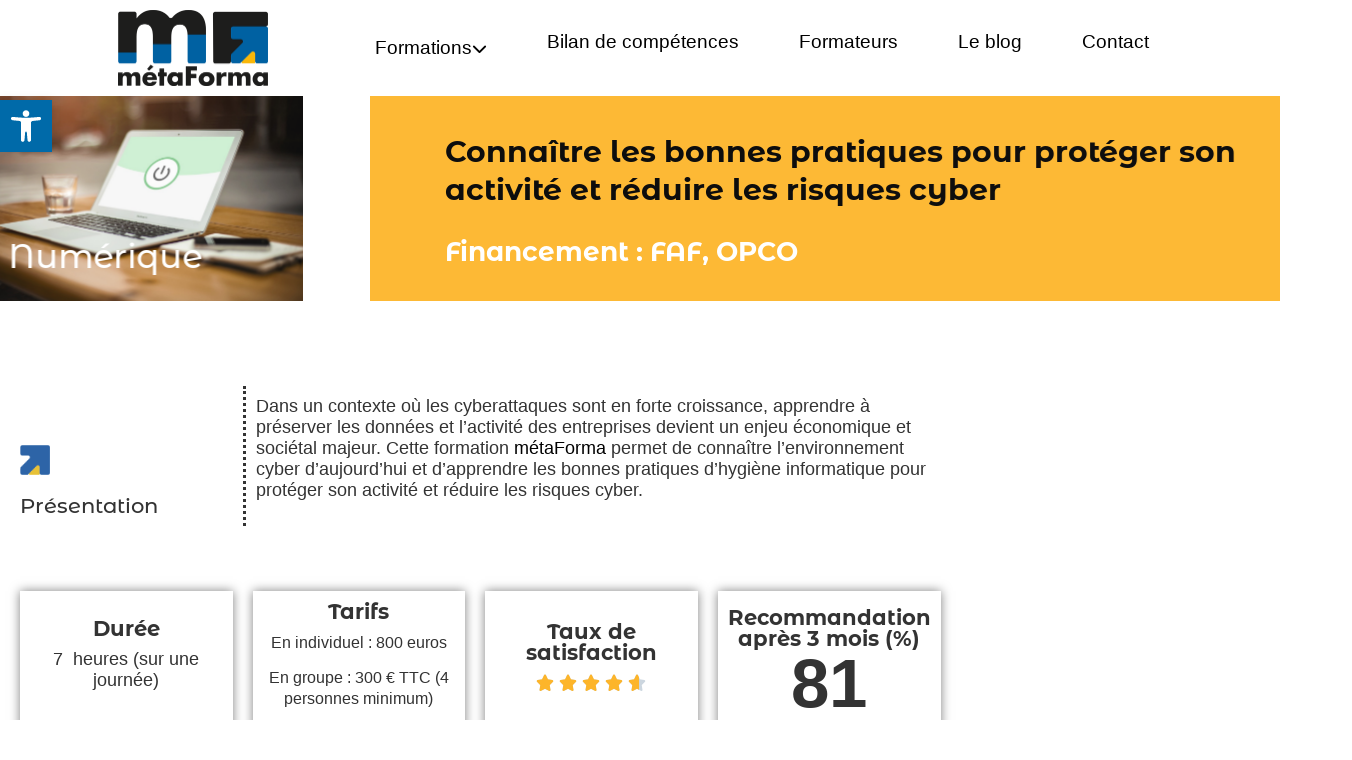

--- FILE ---
content_type: text/html; charset=UTF-8
request_url: https://metaforma.fr/connaitre-les-bonnes-pratiques-pour-proteger-son-activite-et-reduire-les-risques-cyber/
body_size: 27144
content:
<!DOCTYPE html>
<html lang="fr-FR" prefix="og: https://ogp.me/ns#">
<head>
	<meta charset="UTF-8">
		
<!-- Optimisation des moteurs de recherche par Rank Math - https://rankmath.com/ -->
<title>Connaître les bonnes pratiques pour protéger son activité et réduire les risques cyber - métaForma</title>
<meta name="description" content="Connaissez l’environnement cyber d’aujourd’hui et apprenez les bonnes pratiques informatiques pour protéger votre activité"/>
<meta name="robots" content="index, follow, max-snippet:-1, max-video-preview:-1, max-image-preview:large"/>
<link rel="canonical" href="https://metaforma.fr/connaitre-les-bonnes-pratiques-pour-proteger-son-activite-et-reduire-les-risques-cyber/" />
<meta property="og:locale" content="fr_FR" />
<meta property="og:type" content="article" />
<meta property="og:title" content="Connaître les bonnes pratiques pour protéger son activité et réduire les risques cyber - métaForma" />
<meta property="og:description" content="Connaissez l’environnement cyber d’aujourd’hui et apprenez les bonnes pratiques informatiques pour protéger votre activité" />
<meta property="og:url" content="https://metaforma.fr/connaitre-les-bonnes-pratiques-pour-proteger-son-activite-et-reduire-les-risques-cyber/" />
<meta property="og:site_name" content="métaForma" />
<meta property="article:section" content="Numérique" />
<meta property="og:updated_time" content="2025-01-18T15:45:48+01:00" />
<meta property="og:image" content="https://metaforma.fr/wp-content/uploads/2024/05/home-office-5400420_1280.jpg" />
<meta property="og:image:secure_url" content="https://metaforma.fr/wp-content/uploads/2024/05/home-office-5400420_1280.jpg" />
<meta property="og:image:width" content="1280" />
<meta property="og:image:height" content="853" />
<meta property="og:image:alt" content="Connaître les bonnes pratiques pour protéger son activité et réduire les risques cyber" />
<meta property="og:image:type" content="image/jpeg" />
<meta property="article:published_time" content="2024-05-23T16:19:05+02:00" />
<meta property="article:modified_time" content="2025-01-18T15:45:48+01:00" />
<meta name="twitter:card" content="summary_large_image" />
<meta name="twitter:title" content="Connaître les bonnes pratiques pour protéger son activité et réduire les risques cyber - métaForma" />
<meta name="twitter:description" content="Connaissez l’environnement cyber d’aujourd’hui et apprenez les bonnes pratiques informatiques pour protéger votre activité" />
<meta name="twitter:image" content="https://metaforma.fr/wp-content/uploads/2024/05/home-office-5400420_1280.jpg" />
<meta name="twitter:label1" content="Écrit par" />
<meta name="twitter:data1" content="Elise Berard" />
<meta name="twitter:label2" content="Temps de lecture" />
<meta name="twitter:data2" content="3 minutes" />
<script type="application/ld+json" class="rank-math-schema">{"@context":"https://schema.org","@graph":[{"@type":["EducationalOrganization","Organization"],"@id":"https://metaforma.fr/#organization","name":"m\u00e9taForma","url":"https://metaforma.fr","logo":{"@type":"ImageObject","@id":"https://metaforma.fr/#logo","url":"https://metaforma.fr/wp-content/uploads/2022/03/cropped-favicon.png","contentUrl":"https://metaforma.fr/wp-content/uploads/2022/03/cropped-favicon.png","caption":"m\u00e9taForma","inLanguage":"fr-FR","width":"76","height":"76"}},{"@type":"WebSite","@id":"https://metaforma.fr/#website","url":"https://metaforma.fr","name":"m\u00e9taForma","publisher":{"@id":"https://metaforma.fr/#organization"},"inLanguage":"fr-FR"},{"@type":"ImageObject","@id":"https://metaforma.fr/wp-content/uploads/2024/05/home-office-5400420_1280.jpg","url":"https://metaforma.fr/wp-content/uploads/2024/05/home-office-5400420_1280.jpg","width":"1280","height":"853","inLanguage":"fr-FR"},{"@type":"WebPage","@id":"https://metaforma.fr/connaitre-les-bonnes-pratiques-pour-proteger-son-activite-et-reduire-les-risques-cyber/#webpage","url":"https://metaforma.fr/connaitre-les-bonnes-pratiques-pour-proteger-son-activite-et-reduire-les-risques-cyber/","name":"Conna\u00eetre les bonnes pratiques pour prot\u00e9ger son activit\u00e9 et r\u00e9duire les risques cyber - m\u00e9taForma","datePublished":"2024-05-23T16:19:05+02:00","dateModified":"2025-01-18T15:45:48+01:00","isPartOf":{"@id":"https://metaforma.fr/#website"},"primaryImageOfPage":{"@id":"https://metaforma.fr/wp-content/uploads/2024/05/home-office-5400420_1280.jpg"},"inLanguage":"fr-FR"},{"@type":"Person","@id":"https://metaforma.fr/author/elise-berard/","name":"Elise Berard","url":"https://metaforma.fr/author/elise-berard/","image":{"@type":"ImageObject","@id":"https://secure.gravatar.com/avatar/b6b3c5e27f5f96c3b8334b3b75062c3cee30472de45b921badadb9b4889e4159?s=96&amp;d=mm&amp;r=g","url":"https://secure.gravatar.com/avatar/b6b3c5e27f5f96c3b8334b3b75062c3cee30472de45b921badadb9b4889e4159?s=96&amp;d=mm&amp;r=g","caption":"Elise Berard","inLanguage":"fr-FR"},"worksFor":{"@id":"https://metaforma.fr/#organization"}},{"@type":"BlogPosting","headline":"Conna\u00eetre les bonnes pratiques pour prot\u00e9ger son activit\u00e9 et r\u00e9duire les risques cyber - m\u00e9taForma","datePublished":"2024-05-23T16:19:05+02:00","dateModified":"2025-01-18T15:45:48+01:00","articleSection":"Num\u00e9rique","author":{"@id":"https://metaforma.fr/author/elise-berard/","name":"Elise Berard"},"publisher":{"@id":"https://metaforma.fr/#organization"},"description":"Connaissez l\u2019environnement cyber d\u2019aujourd\u2019hui et apprenez les bonnes pratiques informatiques pour prot\u00e9ger votre activit\u00e9","name":"Conna\u00eetre les bonnes pratiques pour prot\u00e9ger son activit\u00e9 et r\u00e9duire les risques cyber - m\u00e9taForma","@id":"https://metaforma.fr/connaitre-les-bonnes-pratiques-pour-proteger-son-activite-et-reduire-les-risques-cyber/#richSnippet","isPartOf":{"@id":"https://metaforma.fr/connaitre-les-bonnes-pratiques-pour-proteger-son-activite-et-reduire-les-risques-cyber/#webpage"},"image":{"@id":"https://metaforma.fr/wp-content/uploads/2024/05/home-office-5400420_1280.jpg"},"inLanguage":"fr-FR","mainEntityOfPage":{"@id":"https://metaforma.fr/connaitre-les-bonnes-pratiques-pour-proteger-son-activite-et-reduire-les-risques-cyber/#webpage"}}]}</script>
<!-- /Extension Rank Math WordPress SEO -->

<link rel='dns-prefetch' href='//www.googletagmanager.com' />
<link rel="alternate" type="application/rss+xml" title="métaForma &raquo; Flux" href="https://metaforma.fr/feed/" />
<link rel="alternate" type="application/rss+xml" title="métaForma &raquo; Flux des commentaires" href="https://metaforma.fr/comments/feed/" />
<link rel="alternate" title="oEmbed (JSON)" type="application/json+oembed" href="https://metaforma.fr/wp-json/oembed/1.0/embed?url=https%3A%2F%2Fmetaforma.fr%2Fconnaitre-les-bonnes-pratiques-pour-proteger-son-activite-et-reduire-les-risques-cyber%2F" />
<link rel="alternate" title="oEmbed (XML)" type="text/xml+oembed" href="https://metaforma.fr/wp-json/oembed/1.0/embed?url=https%3A%2F%2Fmetaforma.fr%2Fconnaitre-les-bonnes-pratiques-pour-proteger-son-activite-et-reduire-les-risques-cyber%2F&#038;format=xml" />
<style id='wp-img-auto-sizes-contain-inline-css'>
img:is([sizes=auto i],[sizes^="auto," i]){contain-intrinsic-size:3000px 1500px}
/*# sourceURL=wp-img-auto-sizes-contain-inline-css */
</style>
<style id='wp-emoji-styles-inline-css'>

	img.wp-smiley, img.emoji {
		display: inline !important;
		border: none !important;
		box-shadow: none !important;
		height: 1em !important;
		width: 1em !important;
		margin: 0 0.07em !important;
		vertical-align: -0.1em !important;
		background: none !important;
		padding: 0 !important;
	}
/*# sourceURL=wp-emoji-styles-inline-css */
</style>
<style id='global-styles-inline-css'>
:root{--wp--preset--aspect-ratio--square: 1;--wp--preset--aspect-ratio--4-3: 4/3;--wp--preset--aspect-ratio--3-4: 3/4;--wp--preset--aspect-ratio--3-2: 3/2;--wp--preset--aspect-ratio--2-3: 2/3;--wp--preset--aspect-ratio--16-9: 16/9;--wp--preset--aspect-ratio--9-16: 9/16;--wp--preset--color--black: #000000;--wp--preset--color--cyan-bluish-gray: #abb8c3;--wp--preset--color--white: #ffffff;--wp--preset--color--pale-pink: #f78da7;--wp--preset--color--vivid-red: #cf2e2e;--wp--preset--color--luminous-vivid-orange: #ff6900;--wp--preset--color--luminous-vivid-amber: #fcb900;--wp--preset--color--light-green-cyan: #7bdcb5;--wp--preset--color--vivid-green-cyan: #00d084;--wp--preset--color--pale-cyan-blue: #8ed1fc;--wp--preset--color--vivid-cyan-blue: #0693e3;--wp--preset--color--vivid-purple: #9b51e0;--wp--preset--gradient--vivid-cyan-blue-to-vivid-purple: linear-gradient(135deg,rgb(6,147,227) 0%,rgb(155,81,224) 100%);--wp--preset--gradient--light-green-cyan-to-vivid-green-cyan: linear-gradient(135deg,rgb(122,220,180) 0%,rgb(0,208,130) 100%);--wp--preset--gradient--luminous-vivid-amber-to-luminous-vivid-orange: linear-gradient(135deg,rgb(252,185,0) 0%,rgb(255,105,0) 100%);--wp--preset--gradient--luminous-vivid-orange-to-vivid-red: linear-gradient(135deg,rgb(255,105,0) 0%,rgb(207,46,46) 100%);--wp--preset--gradient--very-light-gray-to-cyan-bluish-gray: linear-gradient(135deg,rgb(238,238,238) 0%,rgb(169,184,195) 100%);--wp--preset--gradient--cool-to-warm-spectrum: linear-gradient(135deg,rgb(74,234,220) 0%,rgb(151,120,209) 20%,rgb(207,42,186) 40%,rgb(238,44,130) 60%,rgb(251,105,98) 80%,rgb(254,248,76) 100%);--wp--preset--gradient--blush-light-purple: linear-gradient(135deg,rgb(255,206,236) 0%,rgb(152,150,240) 100%);--wp--preset--gradient--blush-bordeaux: linear-gradient(135deg,rgb(254,205,165) 0%,rgb(254,45,45) 50%,rgb(107,0,62) 100%);--wp--preset--gradient--luminous-dusk: linear-gradient(135deg,rgb(255,203,112) 0%,rgb(199,81,192) 50%,rgb(65,88,208) 100%);--wp--preset--gradient--pale-ocean: linear-gradient(135deg,rgb(255,245,203) 0%,rgb(182,227,212) 50%,rgb(51,167,181) 100%);--wp--preset--gradient--electric-grass: linear-gradient(135deg,rgb(202,248,128) 0%,rgb(113,206,126) 100%);--wp--preset--gradient--midnight: linear-gradient(135deg,rgb(2,3,129) 0%,rgb(40,116,252) 100%);--wp--preset--font-size--small: 13px;--wp--preset--font-size--medium: 20px;--wp--preset--font-size--large: 36px;--wp--preset--font-size--x-large: 42px;--wp--preset--spacing--20: 0.44rem;--wp--preset--spacing--30: 0.67rem;--wp--preset--spacing--40: 1rem;--wp--preset--spacing--50: 1.5rem;--wp--preset--spacing--60: 2.25rem;--wp--preset--spacing--70: 3.38rem;--wp--preset--spacing--80: 5.06rem;--wp--preset--shadow--natural: 6px 6px 9px rgba(0, 0, 0, 0.2);--wp--preset--shadow--deep: 12px 12px 50px rgba(0, 0, 0, 0.4);--wp--preset--shadow--sharp: 6px 6px 0px rgba(0, 0, 0, 0.2);--wp--preset--shadow--outlined: 6px 6px 0px -3px rgb(255, 255, 255), 6px 6px rgb(0, 0, 0);--wp--preset--shadow--crisp: 6px 6px 0px rgb(0, 0, 0);}:root { --wp--style--global--content-size: 800px;--wp--style--global--wide-size: 1200px; }:where(body) { margin: 0; }.wp-site-blocks > .alignleft { float: left; margin-right: 2em; }.wp-site-blocks > .alignright { float: right; margin-left: 2em; }.wp-site-blocks > .aligncenter { justify-content: center; margin-left: auto; margin-right: auto; }:where(.wp-site-blocks) > * { margin-block-start: 24px; margin-block-end: 0; }:where(.wp-site-blocks) > :first-child { margin-block-start: 0; }:where(.wp-site-blocks) > :last-child { margin-block-end: 0; }:root { --wp--style--block-gap: 24px; }:root :where(.is-layout-flow) > :first-child{margin-block-start: 0;}:root :where(.is-layout-flow) > :last-child{margin-block-end: 0;}:root :where(.is-layout-flow) > *{margin-block-start: 24px;margin-block-end: 0;}:root :where(.is-layout-constrained) > :first-child{margin-block-start: 0;}:root :where(.is-layout-constrained) > :last-child{margin-block-end: 0;}:root :where(.is-layout-constrained) > *{margin-block-start: 24px;margin-block-end: 0;}:root :where(.is-layout-flex){gap: 24px;}:root :where(.is-layout-grid){gap: 24px;}.is-layout-flow > .alignleft{float: left;margin-inline-start: 0;margin-inline-end: 2em;}.is-layout-flow > .alignright{float: right;margin-inline-start: 2em;margin-inline-end: 0;}.is-layout-flow > .aligncenter{margin-left: auto !important;margin-right: auto !important;}.is-layout-constrained > .alignleft{float: left;margin-inline-start: 0;margin-inline-end: 2em;}.is-layout-constrained > .alignright{float: right;margin-inline-start: 2em;margin-inline-end: 0;}.is-layout-constrained > .aligncenter{margin-left: auto !important;margin-right: auto !important;}.is-layout-constrained > :where(:not(.alignleft):not(.alignright):not(.alignfull)){max-width: var(--wp--style--global--content-size);margin-left: auto !important;margin-right: auto !important;}.is-layout-constrained > .alignwide{max-width: var(--wp--style--global--wide-size);}body .is-layout-flex{display: flex;}.is-layout-flex{flex-wrap: wrap;align-items: center;}.is-layout-flex > :is(*, div){margin: 0;}body .is-layout-grid{display: grid;}.is-layout-grid > :is(*, div){margin: 0;}body{padding-top: 0px;padding-right: 0px;padding-bottom: 0px;padding-left: 0px;}a:where(:not(.wp-element-button)){text-decoration: underline;}:root :where(.wp-element-button, .wp-block-button__link){background-color: #32373c;border-width: 0;color: #fff;font-family: inherit;font-size: inherit;font-style: inherit;font-weight: inherit;letter-spacing: inherit;line-height: inherit;padding-top: calc(0.667em + 2px);padding-right: calc(1.333em + 2px);padding-bottom: calc(0.667em + 2px);padding-left: calc(1.333em + 2px);text-decoration: none;text-transform: inherit;}.has-black-color{color: var(--wp--preset--color--black) !important;}.has-cyan-bluish-gray-color{color: var(--wp--preset--color--cyan-bluish-gray) !important;}.has-white-color{color: var(--wp--preset--color--white) !important;}.has-pale-pink-color{color: var(--wp--preset--color--pale-pink) !important;}.has-vivid-red-color{color: var(--wp--preset--color--vivid-red) !important;}.has-luminous-vivid-orange-color{color: var(--wp--preset--color--luminous-vivid-orange) !important;}.has-luminous-vivid-amber-color{color: var(--wp--preset--color--luminous-vivid-amber) !important;}.has-light-green-cyan-color{color: var(--wp--preset--color--light-green-cyan) !important;}.has-vivid-green-cyan-color{color: var(--wp--preset--color--vivid-green-cyan) !important;}.has-pale-cyan-blue-color{color: var(--wp--preset--color--pale-cyan-blue) !important;}.has-vivid-cyan-blue-color{color: var(--wp--preset--color--vivid-cyan-blue) !important;}.has-vivid-purple-color{color: var(--wp--preset--color--vivid-purple) !important;}.has-black-background-color{background-color: var(--wp--preset--color--black) !important;}.has-cyan-bluish-gray-background-color{background-color: var(--wp--preset--color--cyan-bluish-gray) !important;}.has-white-background-color{background-color: var(--wp--preset--color--white) !important;}.has-pale-pink-background-color{background-color: var(--wp--preset--color--pale-pink) !important;}.has-vivid-red-background-color{background-color: var(--wp--preset--color--vivid-red) !important;}.has-luminous-vivid-orange-background-color{background-color: var(--wp--preset--color--luminous-vivid-orange) !important;}.has-luminous-vivid-amber-background-color{background-color: var(--wp--preset--color--luminous-vivid-amber) !important;}.has-light-green-cyan-background-color{background-color: var(--wp--preset--color--light-green-cyan) !important;}.has-vivid-green-cyan-background-color{background-color: var(--wp--preset--color--vivid-green-cyan) !important;}.has-pale-cyan-blue-background-color{background-color: var(--wp--preset--color--pale-cyan-blue) !important;}.has-vivid-cyan-blue-background-color{background-color: var(--wp--preset--color--vivid-cyan-blue) !important;}.has-vivid-purple-background-color{background-color: var(--wp--preset--color--vivid-purple) !important;}.has-black-border-color{border-color: var(--wp--preset--color--black) !important;}.has-cyan-bluish-gray-border-color{border-color: var(--wp--preset--color--cyan-bluish-gray) !important;}.has-white-border-color{border-color: var(--wp--preset--color--white) !important;}.has-pale-pink-border-color{border-color: var(--wp--preset--color--pale-pink) !important;}.has-vivid-red-border-color{border-color: var(--wp--preset--color--vivid-red) !important;}.has-luminous-vivid-orange-border-color{border-color: var(--wp--preset--color--luminous-vivid-orange) !important;}.has-luminous-vivid-amber-border-color{border-color: var(--wp--preset--color--luminous-vivid-amber) !important;}.has-light-green-cyan-border-color{border-color: var(--wp--preset--color--light-green-cyan) !important;}.has-vivid-green-cyan-border-color{border-color: var(--wp--preset--color--vivid-green-cyan) !important;}.has-pale-cyan-blue-border-color{border-color: var(--wp--preset--color--pale-cyan-blue) !important;}.has-vivid-cyan-blue-border-color{border-color: var(--wp--preset--color--vivid-cyan-blue) !important;}.has-vivid-purple-border-color{border-color: var(--wp--preset--color--vivid-purple) !important;}.has-vivid-cyan-blue-to-vivid-purple-gradient-background{background: var(--wp--preset--gradient--vivid-cyan-blue-to-vivid-purple) !important;}.has-light-green-cyan-to-vivid-green-cyan-gradient-background{background: var(--wp--preset--gradient--light-green-cyan-to-vivid-green-cyan) !important;}.has-luminous-vivid-amber-to-luminous-vivid-orange-gradient-background{background: var(--wp--preset--gradient--luminous-vivid-amber-to-luminous-vivid-orange) !important;}.has-luminous-vivid-orange-to-vivid-red-gradient-background{background: var(--wp--preset--gradient--luminous-vivid-orange-to-vivid-red) !important;}.has-very-light-gray-to-cyan-bluish-gray-gradient-background{background: var(--wp--preset--gradient--very-light-gray-to-cyan-bluish-gray) !important;}.has-cool-to-warm-spectrum-gradient-background{background: var(--wp--preset--gradient--cool-to-warm-spectrum) !important;}.has-blush-light-purple-gradient-background{background: var(--wp--preset--gradient--blush-light-purple) !important;}.has-blush-bordeaux-gradient-background{background: var(--wp--preset--gradient--blush-bordeaux) !important;}.has-luminous-dusk-gradient-background{background: var(--wp--preset--gradient--luminous-dusk) !important;}.has-pale-ocean-gradient-background{background: var(--wp--preset--gradient--pale-ocean) !important;}.has-electric-grass-gradient-background{background: var(--wp--preset--gradient--electric-grass) !important;}.has-midnight-gradient-background{background: var(--wp--preset--gradient--midnight) !important;}.has-small-font-size{font-size: var(--wp--preset--font-size--small) !important;}.has-medium-font-size{font-size: var(--wp--preset--font-size--medium) !important;}.has-large-font-size{font-size: var(--wp--preset--font-size--large) !important;}.has-x-large-font-size{font-size: var(--wp--preset--font-size--x-large) !important;}
:root :where(.wp-block-pullquote){font-size: 1.5em;line-height: 1.6;}
/*# sourceURL=global-styles-inline-css */
</style>
<link rel='stylesheet' id='pojo-a11y-css' href='https://metaforma.fr/wp-content/plugins/pojo-accessibility/modules/legacy/assets/css/style.min.css?ver=1.0.0' media='all' />
<link rel='stylesheet' id='hello-elementor-css' href='https://metaforma.fr/wp-content/themes/hello-elementor/assets/css/reset.css?ver=3.4.5' media='all' />
<link rel='stylesheet' id='hello-elementor-theme-style-css' href='https://metaforma.fr/wp-content/themes/hello-elementor/assets/css/theme.css?ver=3.4.5' media='all' />
<link rel='stylesheet' id='hello-elementor-header-footer-css' href='https://metaforma.fr/wp-content/themes/hello-elementor/assets/css/header-footer.css?ver=3.4.5' media='all' />
<link rel='stylesheet' id='elementor-frontend-css' href='https://metaforma.fr/wp-content/plugins/elementor/assets/css/frontend.min.css?ver=3.34.1' media='all' />
<link rel='stylesheet' id='elementor-post-8-css' href='https://metaforma.fr/wp-content/uploads/elementor/css/post-8.css?ver=1768767332' media='all' />
<link rel='stylesheet' id='elementor-icons-css' href='https://metaforma.fr/wp-content/plugins/elementor/assets/lib/eicons/css/elementor-icons.min.css?ver=5.45.0' media='all' />
<link rel='stylesheet' id='widget-image-css' href='https://metaforma.fr/wp-content/plugins/elementor/assets/css/widget-image.min.css?ver=3.34.1' media='all' />
<link rel='stylesheet' id='widget-spacer-css' href='https://metaforma.fr/wp-content/plugins/elementor/assets/css/widget-spacer.min.css?ver=3.34.1' media='all' />
<link rel='stylesheet' id='widget-heading-css' href='https://metaforma.fr/wp-content/plugins/elementor/assets/css/widget-heading.min.css?ver=3.34.1' media='all' />
<link rel='stylesheet' id='e-animation-fadeInLeft-css' href='https://metaforma.fr/wp-content/plugins/elementor/assets/lib/animations/styles/fadeInLeft.min.css?ver=3.34.1' media='all' />
<link rel='stylesheet' id='e-animation-fadeInRight-css' href='https://metaforma.fr/wp-content/plugins/elementor/assets/lib/animations/styles/fadeInRight.min.css?ver=3.34.1' media='all' />
<link rel='stylesheet' id='widget-star-rating-css' href='https://metaforma.fr/wp-content/plugins/elementor/assets/css/widget-star-rating.min.css?ver=3.34.1' media='all' />
<link rel='stylesheet' id='widget-counter-css' href='https://metaforma.fr/wp-content/plugins/elementor/assets/css/widget-counter.min.css?ver=3.34.1' media='all' />
<link rel='stylesheet' id='widget-accordion-css' href='https://metaforma.fr/wp-content/plugins/elementor/assets/css/widget-accordion.min.css?ver=3.34.1' media='all' />
<link rel='stylesheet' id='widget-social-icons-css' href='https://metaforma.fr/wp-content/plugins/elementor/assets/css/widget-social-icons.min.css?ver=3.34.1' media='all' />
<link rel='stylesheet' id='e-apple-webkit-css' href='https://metaforma.fr/wp-content/plugins/elementor/assets/css/conditionals/apple-webkit.min.css?ver=3.34.1' media='all' />
<link rel='stylesheet' id='e-animation-wobble-top-css' href='https://metaforma.fr/wp-content/plugins/elementor/assets/lib/animations/styles/e-animation-wobble-top.min.css?ver=3.34.1' media='all' />
<link rel='stylesheet' id='elementor-post-11657-css' href='https://metaforma.fr/wp-content/uploads/elementor/css/post-11657.css?ver=1768825563' media='all' />
<link rel='stylesheet' id='ekit-widget-styles-css' href='https://metaforma.fr/wp-content/plugins/elementskit-lite/widgets/init/assets/css/widget-styles.css?ver=3.7.8' media='all' />
<link rel='stylesheet' id='ekit-responsive-css' href='https://metaforma.fr/wp-content/plugins/elementskit-lite/widgets/init/assets/css/responsive.css?ver=3.7.8' media='all' />
<link rel='stylesheet' id='eael-general-css' href='https://metaforma.fr/wp-content/plugins/essential-addons-for-elementor-lite/assets/front-end/css/view/general.min.css?ver=6.5.7' media='all' />
<link rel='stylesheet' id='wpr-text-animations-css-css' href='https://metaforma.fr/wp-content/plugins/royal-elementor-addons/assets/css/lib/animations/text-animations.min.css?ver=1.7.1045' media='all' />
<link rel='stylesheet' id='wpr-addons-css-css' href='https://metaforma.fr/wp-content/plugins/royal-elementor-addons/assets/css/frontend.min.css?ver=1.7.1045' media='all' />
<link rel='stylesheet' id='font-awesome-5-all-css' href='https://metaforma.fr/wp-content/plugins/elementor/assets/lib/font-awesome/css/all.min.css?ver=6.5.7' media='all' />
<link rel='stylesheet' id='elementor-gf-local-montserratalternates-css' href='https://metaforma.fr/wp-content/uploads/elementor/google-fonts/css/montserratalternates.css?ver=1742247615' media='all' />
<link rel='stylesheet' id='elementor-icons-shared-0-css' href='https://metaforma.fr/wp-content/plugins/elementor/assets/lib/font-awesome/css/fontawesome.min.css?ver=5.15.3' media='all' />
<link rel='stylesheet' id='elementor-icons-fa-solid-css' href='https://metaforma.fr/wp-content/plugins/elementor/assets/lib/font-awesome/css/solid.min.css?ver=5.15.3' media='all' />
<link rel='stylesheet' id='elementor-icons-fa-brands-css' href='https://metaforma.fr/wp-content/plugins/elementor/assets/lib/font-awesome/css/brands.min.css?ver=5.15.3' media='all' />
<script data-cfasync="false" src="https://metaforma.fr/wp-includes/js/jquery/jquery.min.js?ver=3.7.1" id="jquery-core-js"></script>
<script data-cfasync="false" src="https://metaforma.fr/wp-includes/js/jquery/jquery-migrate.min.js?ver=3.4.1" id="jquery-migrate-js"></script>

<!-- Extrait de code de la balise Google (gtag.js) ajouté par Site Kit -->
<!-- Extrait Google Analytics ajouté par Site Kit -->
<script src="https://www.googletagmanager.com/gtag/js?id=GT-MQDT2PP" id="google_gtagjs-js" async></script>
<script id="google_gtagjs-js-after">
window.dataLayer = window.dataLayer || [];function gtag(){dataLayer.push(arguments);}
gtag("set","linker",{"domains":["metaforma.fr"]});
gtag("js", new Date());
gtag("set", "developer_id.dZTNiMT", true);
gtag("config", "GT-MQDT2PP");
//# sourceURL=google_gtagjs-js-after
</script>
<link rel="https://api.w.org/" href="https://metaforma.fr/wp-json/" /><link rel="alternate" title="JSON" type="application/json" href="https://metaforma.fr/wp-json/wp/v2/posts/11657" /><link rel="EditURI" type="application/rsd+xml" title="RSD" href="https://metaforma.fr/xmlrpc.php?rsd" />
<meta name="generator" content="WordPress 6.9" />
<link rel='shortlink' href='https://metaforma.fr/?p=11657' />
<meta name="generator" content="Site Kit by Google 1.170.0" /><style type="text/css">
#pojo-a11y-toolbar .pojo-a11y-toolbar-toggle a{ background-color: #006aa9;	color: #ffffff;}
#pojo-a11y-toolbar .pojo-a11y-toolbar-overlay, #pojo-a11y-toolbar .pojo-a11y-toolbar-overlay ul.pojo-a11y-toolbar-items.pojo-a11y-links{ border-color: #006aa9;}
body.pojo-a11y-focusable a:focus{ outline-style: solid !important;	outline-width: 1px !important;	outline-color: #fdb52a !important;}
#pojo-a11y-toolbar{ top: 100px !important;}
#pojo-a11y-toolbar .pojo-a11y-toolbar-overlay{ background-color: #ffffff;}
#pojo-a11y-toolbar .pojo-a11y-toolbar-overlay ul.pojo-a11y-toolbar-items li.pojo-a11y-toolbar-item a, #pojo-a11y-toolbar .pojo-a11y-toolbar-overlay p.pojo-a11y-toolbar-title{ color: #333333;}
#pojo-a11y-toolbar .pojo-a11y-toolbar-overlay ul.pojo-a11y-toolbar-items li.pojo-a11y-toolbar-item a.active{ background-color: #006aa9;	color: #ffffff;}
@media (max-width: 767px) { #pojo-a11y-toolbar { top: 50px !important; } }</style><meta name="description" content="Connaissez l’environnement cyber d’aujourd’hui et apprenez les bonnes
pratiques informatiques pour protéger votre activité">
<meta name="generator" content="Elementor 3.34.1; features: additional_custom_breakpoints; settings: css_print_method-external, google_font-enabled, font_display-auto">
			<style>
				.e-con.e-parent:nth-of-type(n+4):not(.e-lazyloaded):not(.e-no-lazyload),
				.e-con.e-parent:nth-of-type(n+4):not(.e-lazyloaded):not(.e-no-lazyload) * {
					background-image: none !important;
				}
				@media screen and (max-height: 1024px) {
					.e-con.e-parent:nth-of-type(n+3):not(.e-lazyloaded):not(.e-no-lazyload),
					.e-con.e-parent:nth-of-type(n+3):not(.e-lazyloaded):not(.e-no-lazyload) * {
						background-image: none !important;
					}
				}
				@media screen and (max-height: 640px) {
					.e-con.e-parent:nth-of-type(n+2):not(.e-lazyloaded):not(.e-no-lazyload),
					.e-con.e-parent:nth-of-type(n+2):not(.e-lazyloaded):not(.e-no-lazyload) * {
						background-image: none !important;
					}
				}
			</style>
			
<!-- Extrait Google Tag Manager ajouté par Site Kit -->
<script>
			( function( w, d, s, l, i ) {
				w[l] = w[l] || [];
				w[l].push( {'gtm.start': new Date().getTime(), event: 'gtm.js'} );
				var f = d.getElementsByTagName( s )[0],
					j = d.createElement( s ), dl = l != 'dataLayer' ? '&l=' + l : '';
				j.async = true;
				j.src = 'https://www.googletagmanager.com/gtm.js?id=' + i + dl;
				f.parentNode.insertBefore( j, f );
			} )( window, document, 'script', 'dataLayer', 'GTM-MTSHB85Q' );
			
</script>

<!-- End Google Tag Manager snippet added by Site Kit -->
<link rel="icon" href="https://metaforma.fr/wp-content/uploads/2022/03/favicon.png" sizes="32x32" />
<link rel="icon" href="https://metaforma.fr/wp-content/uploads/2022/03/favicon.png" sizes="192x192" />
<link rel="apple-touch-icon" href="https://metaforma.fr/wp-content/uploads/2022/03/favicon.png" />
<meta name="msapplication-TileImage" content="https://metaforma.fr/wp-content/uploads/2022/03/favicon.png" />
		<style id="wp-custom-css">
			.elementor-13585 .elementor-element.elementor-element-67cda7f .elementor-wrapper {
    --video-aspect-ratio: 2.4!important;
}
.elementor-13585 .elementor-element.elementor-element-2618b72 .elementor-wrapper {
	--video-aspect-ratio: 2.4!important;
}
body {
    font-family: 'Montserrat', sans-serif;
}
h1, h2, h3, h4, h5, h6, p, a, span, li, button, input, textarea {
    font-family: 'Montserrat', sans-serif;
}

.elementor-kit-8 a{
    color: #000;
    font-size: 1em;
}
.elementor-kit-8 a:hover{
    color: #FE8300;
    font-size: 1em;
}
.elementor-kit-8 a:active{
    color: #FE8300;
    font-size: 1em;
}
body.pojo-a11y-focusable a:focus {
    outline-style: none !important;
}		</style>
		<style id="wpr_lightbox_styles">
				.lg-backdrop {
					background-color: rgba(0,0,0,0.6) !important;
				}
				.lg-toolbar,
				.lg-dropdown {
					background-color: rgba(0,0,0,0.8) !important;
				}
				.lg-dropdown:after {
					border-bottom-color: rgba(0,0,0,0.8) !important;
				}
				.lg-sub-html {
					background-color: rgba(0,0,0,0.8) !important;
				}
				.lg-thumb-outer,
				.lg-progress-bar {
					background-color: #444444 !important;
				}
				.lg-progress {
					background-color: #a90707 !important;
				}
				.lg-icon {
					color: #efefef !important;
					font-size: 20px !important;
				}
				.lg-icon.lg-toogle-thumb {
					font-size: 24px !important;
				}
				.lg-icon:hover,
				.lg-dropdown-text:hover {
					color: #ffffff !important;
				}
				.lg-sub-html,
				.lg-dropdown-text {
					color: #efefef !important;
					font-size: 14px !important;
				}
				#lg-counter {
					color: #efefef !important;
					font-size: 14px !important;
				}
				.lg-prev,
				.lg-next {
					font-size: 35px !important;
				}

				/* Defaults */
				.lg-icon {
				background-color: transparent !important;
				}

				#lg-counter {
				opacity: 0.9;
				}

				.lg-thumb-outer {
				padding: 0 10px;
				}

				.lg-thumb-item {
				border-radius: 0 !important;
				border: none !important;
				opacity: 0.5;
				}

				.lg-thumb-item.active {
					opacity: 1;
				}
	         </style>	<meta name="viewport" content="width=device-width, initial-scale=1.0, viewport-fit=cover" /></head>
<body class="wp-singular post-template post-template-elementor_canvas single single-post postid-11657 single-format-standard wp-custom-logo wp-embed-responsive wp-theme-hello-elementor hello-elementor-default elementor-default elementor-template-canvas elementor-kit-8 elementor-page elementor-page-11657">
			<!-- Extrait Google Tag Manager (noscript) ajouté par Site Kit -->
		<noscript>
			<iframe src="https://www.googletagmanager.com/ns.html?id=GTM-MTSHB85Q" height="0" width="0" style="display:none;visibility:hidden"></iframe>
		</noscript>
		<!-- End Google Tag Manager (noscript) snippet added by Site Kit -->
				<div data-elementor-type="wp-post" data-elementor-id="11657" class="elementor elementor-11657" data-elementor-post-type="post">
						<section class="elementor-section elementor-top-section elementor-element elementor-element-58247e33 elementor-section-boxed elementor-section-height-default elementor-section-height-default wpr-particle-no wpr-jarallax-no wpr-parallax-no wpr-sticky-section-no" data-id="58247e33" data-element_type="section">
						<div class="elementor-container elementor-column-gap-default">
					<div class="elementor-column elementor-col-50 elementor-top-column elementor-element elementor-element-33a84454" data-id="33a84454" data-element_type="column">
			<div class="elementor-widget-wrap elementor-element-populated">
						<div class="elementor-element elementor-element-2e533c7c elementor-widget elementor-widget-image" data-id="2e533c7c" data-element_type="widget" data-widget_type="image.default">
				<div class="elementor-widget-container">
																<a href="https://metaforma.fr">
							<img loading="lazy" decoding="async" width="600" height="305" src="https://metaforma.fr/wp-content/uploads/2023/07/logo-metaforma-web.png" class="attachment-large size-large wp-image-7669" alt="metaforma" srcset="https://metaforma.fr/wp-content/uploads/2023/07/logo-metaforma-web.png 600w, https://metaforma.fr/wp-content/uploads/2023/07/logo-metaforma-web-300x153.png 300w" sizes="(max-width: 600px) 100vw, 600px" />								</a>
															</div>
				</div>
					</div>
		</div>
				<div class="elementor-column elementor-col-50 elementor-top-column elementor-element elementor-element-6389304" data-id="6389304" data-element_type="column">
			<div class="elementor-widget-wrap elementor-element-populated">
						<div class="elementor-element elementor-element-28656c29 elementor-widget elementor-widget-ucaddon_nav_menu" data-id="28656c29" data-element_type="widget" data-widget_type="ucaddon_nav_menu.default">
				<div class="elementor-widget-container">
					
<!-- start WordPress Menu -->
		<link id='font-awesome-css' href='https://metaforma.fr/wp-content/plugins/unlimited-elements-for-elementor-premium/assets_libraries/font-awesome6/fontawesome-all.min.css' type='text/css' rel='stylesheet' >
		<link id='font-awesome-4-shim-css' href='https://metaforma.fr/wp-content/plugins/unlimited-elements-for-elementor-premium/assets_libraries/font-awesome6/fontawesome-v4-shims.min.css' type='text/css' rel='stylesheet' >

<style>/* widget: WordPress Menu */

#uc_nav_menu_elementor_28656c29{
	position: relative;
}

#uc_nav_menu_elementor_28656c29 .ue-nav-menu-mobile-wrapper{
 	display: flex;
}

#uc_nav_menu_elementor_28656c29 .ue-menu{
    display:flex;
    list-style:none;
    margin:0;
    padding:0;
    position:relative;
  	justify-content:flex-start;
}

#uc_nav_menu_elementor_28656c29 a{
  	position: relative;
	text-decoration: none;
 	display: flex;
  	align-items: center;  
}

#uc_nav_menu_elementor_28656c29 a:after,
#uc_nav_menu_elementor_28656c29 a:before{
    content: "";
    z-index: 2;
    position:absolute;
}

    #uc_nav_menu_elementor_28656c29 a:hover:after,
	#uc_nav_menu_elementor_28656c29 a.uc-active:after{
        bottom: 0;
        height: 3px;
        width: 100%;
        left: 0;
        background-color: #FDB52A;
    }  
	








#uc_nav_menu_elementor_28656c29 .sub-menu a{
	justify-content: space-between;
}

#uc_nav_menu_elementor_28656c29 .ue-menu > li {
	display: block;
  	}

/* Simple multilevel dropdown */
#uc_nav_menu_elementor_28656c29 .ue-menu > li > .sub-menu {
	opacity: 0;
	visibility: hidden;
	position: absolute;
	list-style: none;
	text-align: inherit;
	padding: 0px;
    display:block;
	z-index: 99;
}

/* First level appear */
#uc_nav_menu_elementor_28656c29 .ue-menu > li:hover > .sub-menu {
	opacity: 1;
	visibility: visible;
}

#uc_nav_menu_elementor_28656c29 .ue-menu > li.uc-active > .sub-menu {
	opacity: 1;
	visibility: visible;
}

/* Style for dropdown links */
#uc_nav_menu_elementor_28656c29 .ue-menu li > .sub-menu li {
	position: relative;
	display: block;
}

/* Second and third dropdown level */
#uc_nav_menu_elementor_28656c29 .ue-menu > li > .sub-menu li{
  display: block;
}

#uc_nav_menu_elementor_28656c29 .ue-menu > li > .sub-menu > li .sub-menu {
	opacity: 0;
	visibility: hidden;
	position: absolute;
	list-style: none;
	top:0px;
	padding: 0px;
  	z-index: 100;
}

/* Second and third level appears */
#uc_nav_menu_elementor_28656c29 .ue-menu > li .sub-menu li:hover > .sub-menu {
	opacity: 1;
	visibility: visible;
}

#uc_nav_menu_elementor_28656c29 .ue-menu > li .sub-menu li.uc-active > .sub-menu {
	opacity: 1;
	visibility: visible;
}

#uc_nav_menu_elementor_28656c29 li,
#uc_nav_menu_elementor_28656c29 a{
	transition: all 0.3s ease-in-out;
}

#uc_nav_menu_elementor_28656c29 ul{
	transition: opacity 0.3s ease-in-out;
}

#uc_nav_menu_elementor_28656c29 .ue-nav-menu-checkbox{ 
  	display: none; 
}

#uc_nav_menu_elementor_28656c29 .ue-nav-menu-mobile{
  	display: none;
	transition: all .3s;
}

#uc_nav_menu_elementor_28656c29 .ue-nav-menu-icon{
	display: flex;
}

#uc_nav_menu_elementor_28656c29 .ue-nav-menu-mobile > *{
	display: none;
  	justify-content: center;
  	align-items: center;
}
#uc_nav_menu_elementor_28656c29 .ue-nav-menu-mobile > .uc-active{
	display: flex;
}

@media only screen and (max-width: 1024px) {
    
      #uc_nav_menu_elementor_28656c29 .ue-menu{
          justify-content:;
      }
      }

@media only screen and (max-width: 767px) {
    
  	 #uc_nav_menu_elementor_28656c29 .ue-menu{
          justify-content:;
     }
     }


@media only screen and (max-width: 600px) {
  
	#uc_nav_menu_elementor_28656c29 .ue-menu {
     	opacity: 0;
      	transform: translate(0, -20px);
      	pointer-events: none;
      	transition: all .3s;
      	flex-direction: column;
      	position: absolute;
      	width: 100%;
      	top: 100%;
      	left: 0;
      	z-index: 1000;
    }
  
    #uc_nav_menu_elementor_28656c29 .sub-menu{
      	visibility: visible !important;
      	opacity: 1 !important;
      	inset-inline-start: unset !important;
        transition-timing-function: ease;
    } 	

	#uc_nav_menu_elementor_28656c29 .ue-nav-menu-mobile {
        position: relative;
        display: flex;
        align-items:center;
        justify-content:center;      
	}

	#uc_nav_menu_elementor_28656c29 .ue-nav-menu-checkbox:checked + .ue-menu {
		opacity: 1;
      	transform: translate(0, px);
      	pointer-events: all;
	}

	#uc_nav_menu_elementor_28656c29 .ue-menu > li > .sub-menu {
		width: 100%;
        position:relative;
        top:auto;
	}

	#uc_nav_menu_elementor_28656c29 .ue-menu > li > .sub-menu > li .sub-menu {
		width: 100%;
		left: 0;
		z-index: 2;
        position:relative;
        top:auto;
	}

	#uc_nav_menu_elementor_28656c29 .ue-menu > li > ul li ul li ul {
		width: 100%;
      	position:relative;
	}
  
}

</style>

<div id="uc_nav_menu_elementor_28656c29" class="ue-nav-menu" data-show-icons="true" data-breakpoint="600" data-full-width="true">
  
  <div class="ue-nav-menu-mobile-wrapper">
    <label class="ue-nav-menu-mobile" for="mobile_menuuc_nav_menu_elementor_28656c29">
      <span class="ue-nav-menu-mobile-icon-open"><i class='fas fa-bars'></i></span>
      <span class="ue-nav-menu-mobile-icon-close"><i class='fas fa-times'></i></span>
    </label>
  </div>  
  
  <input id="mobile_menuuc_nav_menu_elementor_28656c29" class="ue-nav-menu-checkbox" type="checkbox">
  
  <ul id="menu-menu-metaforma" class="ue-menu"><li id="menu-item-8335" class="menu-item menu-item-type-custom menu-item-object-custom menu-item-has-children menu-item-8335"><a href="#">Formations</a>
<ul class="sub-menu">
	<li id="menu-item-7838" class="menu-item menu-item-type-post_type menu-item-object-page menu-item-7838"><a href="https://metaforma.fr/formations/">Notre approche</a></li>
	<li id="menu-item-12865" class="menu-item menu-item-type-post_type menu-item-object-page menu-item-12865"><a href="https://metaforma.fr/catalogue-formations/">Catalogue</a></li>
</ul>
</li>
<li id="menu-item-14373" class="menu-item menu-item-type-post_type menu-item-object-page menu-item-14373"><a href="https://metaforma.fr/bilan-de-competences/">Bilan de compétences</a></li>
<li id="menu-item-7840" class="menu-item menu-item-type-post_type menu-item-object-page menu-item-7840"><a href="https://metaforma.fr/annuaire_formateurs/">Formateurs</a></li>
<li id="menu-item-13452" class="menu-item menu-item-type-post_type menu-item-object-page menu-item-13452"><a href="https://metaforma.fr/metaforma-le-blog/">Le blog</a></li>
<li id="menu-item-7837" class="menu-item menu-item-type-post_type menu-item-object-page menu-item-7837"><a href="https://metaforma.fr/contact/">Contact</a></li>
</ul>
  
  <div class="ue-nav-menu-icons-holder" style="display: none;">
    <span class="ue-nav-menu-icon-expand"><i class='fas fa-plus'></i></span>
    <span class="ue-nav-menu-icon-collapse"><i class='fas fa-minus'></i></span>
    <span class="ue-nav-menu-icon-first-level-expand"><i class='fas fa-chevron-down'></i></span>
  </div>
  
</div>
<!-- end WordPress Menu -->				</div>
				</div>
					</div>
		</div>
					</div>
		</section>
				<section class="elementor-section elementor-top-section elementor-element elementor-element-47f6171c elementor-section-full_width elementor-section-items-stretch elementor-section-height-min-height elementor-section-height-default wpr-particle-no wpr-jarallax-no wpr-parallax-no wpr-sticky-section-no" data-id="47f6171c" data-element_type="section">
						<div class="elementor-container elementor-column-gap-default">
					<div class="elementor-column elementor-col-50 elementor-top-column elementor-element elementor-element-57f7b6b7 animated-slow elementor-invisible" data-id="57f7b6b7" data-element_type="column" data-settings="{&quot;background_background&quot;:&quot;classic&quot;,&quot;animation&quot;:&quot;fadeInLeft&quot;,&quot;animation_tablet&quot;:&quot;none&quot;}">
			<div class="elementor-widget-wrap elementor-element-populated">
					<div class="elementor-background-overlay"></div>
						<div class="elementor-element elementor-element-66d87661 elementor-widget elementor-widget-spacer" data-id="66d87661" data-element_type="widget" data-widget_type="spacer.default">
				<div class="elementor-widget-container">
							<div class="elementor-spacer">
			<div class="elementor-spacer-inner"></div>
		</div>
						</div>
				</div>
				<div class="elementor-element elementor-element-5247c868 elementor-widget elementor-widget-heading" data-id="5247c868" data-element_type="widget" data-widget_type="heading.default">
				<div class="elementor-widget-container">
					<h2 class="elementor-heading-title elementor-size-default">Numérique</h2>				</div>
				</div>
					</div>
		</div>
				<div class="elementor-column elementor-col-50 elementor-top-column elementor-element elementor-element-b2c0fe4 animated-slow elementor-invisible" data-id="b2c0fe4" data-element_type="column" data-settings="{&quot;background_background&quot;:&quot;classic&quot;,&quot;animation&quot;:&quot;fadeInRight&quot;,&quot;animation_tablet&quot;:&quot;none&quot;}">
			<div class="elementor-widget-wrap elementor-element-populated">
						<div class="elementor-element elementor-element-17add70b elementor-widget elementor-widget-heading" data-id="17add70b" data-element_type="widget" data-widget_type="heading.default">
				<div class="elementor-widget-container">
					<h1 class="elementor-heading-title elementor-size-default">Connaître les bonnes pratiques pour protéger son activité et réduire les risques cyber</h1>				</div>
				</div>
				<div class="elementor-element elementor-element-5a89a445 elementor-widget elementor-widget-spacer" data-id="5a89a445" data-element_type="widget" data-widget_type="spacer.default">
				<div class="elementor-widget-container">
							<div class="elementor-spacer">
			<div class="elementor-spacer-inner"></div>
		</div>
						</div>
				</div>
				<div class="elementor-element elementor-element-450359aa elementor-widget elementor-widget-heading" data-id="450359aa" data-element_type="widget" data-widget_type="heading.default">
				<div class="elementor-widget-container">
					<h3 class="elementor-heading-title elementor-size-default">Financement : FAF, OPCO</h3>				</div>
				</div>
					</div>
		</div>
					</div>
		</section>
				<section class="elementor-section elementor-top-section elementor-element elementor-element-764e2721 elementor-section-boxed elementor-section-height-default elementor-section-height-default wpr-particle-no wpr-jarallax-no wpr-parallax-no wpr-sticky-section-no" data-id="764e2721" data-element_type="section">
						<div class="elementor-container elementor-column-gap-default">
					<div class="elementor-column elementor-col-100 elementor-top-column elementor-element elementor-element-275e4b21" data-id="275e4b21" data-element_type="column">
			<div class="elementor-widget-wrap elementor-element-populated">
						<section class="elementor-section elementor-inner-section elementor-element elementor-element-118c52e elementor-section-content-bottom elementor-section-boxed elementor-section-height-default elementor-section-height-default wpr-particle-no wpr-jarallax-no wpr-parallax-no wpr-sticky-section-no" data-id="118c52e" data-element_type="section">
						<div class="elementor-container elementor-column-gap-default">
					<div class="elementor-column elementor-col-50 elementor-inner-column elementor-element elementor-element-447c129d" data-id="447c129d" data-element_type="column">
			<div class="elementor-widget-wrap elementor-element-populated">
						<div class="elementor-element elementor-element-7b4b29f7 elementor-widget elementor-widget-image" data-id="7b4b29f7" data-element_type="widget" data-widget_type="image.default">
				<div class="elementor-widget-container">
															<img loading="lazy" decoding="async" width="76" height="76" src="https://metaforma.fr/wp-content/uploads/2022/03/cropped-favicon.png" class="attachment-large size-large wp-image-7245" alt="" />															</div>
				</div>
				<div class="elementor-element elementor-element-6808ed2a elementor-widget elementor-widget-heading" data-id="6808ed2a" data-element_type="widget" data-widget_type="heading.default">
				<div class="elementor-widget-container">
					<h3 class="elementor-heading-title elementor-size-default">Présentation</h3>				</div>
				</div>
					</div>
		</div>
				<div class="elementor-column elementor-col-50 elementor-inner-column elementor-element elementor-element-3d49a410" data-id="3d49a410" data-element_type="column">
			<div class="elementor-widget-wrap elementor-element-populated">
						<div class="elementor-element elementor-element-b0b94e elementor-widget elementor-widget-text-editor" data-id="b0b94e" data-element_type="widget" data-widget_type="text-editor.default">
				<div class="elementor-widget-container">
									<p>Dans un contexte où les cyberattaques sont en forte croissance, apprendre à préserver les données et l’activité des entreprises devient un enjeu économique et sociétal majeur. Cette formation <a href="https://metaforma.fr/">métaForma</a> permet de connaître l’environnement cyber d’aujourd’hui et d’apprendre les bonnes pratiques d’hygiène informatique pour protéger son activité et réduire les risques cyber.</p>								</div>
				</div>
					</div>
		</div>
					</div>
		</section>
				<div class="elementor-element elementor-element-3fe05874 elementor-widget elementor-widget-spacer" data-id="3fe05874" data-element_type="widget" data-widget_type="spacer.default">
				<div class="elementor-widget-container">
							<div class="elementor-spacer">
			<div class="elementor-spacer-inner"></div>
		</div>
						</div>
				</div>
				<section class="elementor-section elementor-inner-section elementor-element elementor-element-30f2c744 elementor-section-boxed elementor-section-height-default elementor-section-height-default wpr-particle-no wpr-jarallax-no wpr-parallax-no wpr-sticky-section-no" data-id="30f2c744" data-element_type="section">
						<div class="elementor-container elementor-column-gap-default">
					<div class="elementor-column elementor-col-25 elementor-inner-column elementor-element elementor-element-aeb13be" data-id="aeb13be" data-element_type="column">
			<div class="elementor-widget-wrap elementor-element-populated">
						<div class="elementor-element elementor-element-74f9bf1a elementor-widget elementor-widget-heading" data-id="74f9bf1a" data-element_type="widget" data-widget_type="heading.default">
				<div class="elementor-widget-container">
					<h3 class="elementor-heading-title elementor-size-default">Durée</h3>				</div>
				</div>
				<div class="elementor-element elementor-element-1621da59 elementor-widget elementor-widget-text-editor" data-id="1621da59" data-element_type="widget" data-widget_type="text-editor.default">
				<div class="elementor-widget-container">
									<p style="text-align: center;"><span style="font-size: 17.6px;">7  </span><span style="font-size: 1.1em;">heures </span><span style="font-size: 1.1em;">(sur une journée)</span></p>								</div>
				</div>
					</div>
		</div>
				<div class="elementor-column elementor-col-25 elementor-inner-column elementor-element elementor-element-54c5f621" data-id="54c5f621" data-element_type="column">
			<div class="elementor-widget-wrap elementor-element-populated">
						<div class="elementor-element elementor-element-44c5ba46 elementor-widget elementor-widget-heading" data-id="44c5ba46" data-element_type="widget" data-widget_type="heading.default">
				<div class="elementor-widget-container">
					<h3 class="elementor-heading-title elementor-size-default">Tarifs</h3>				</div>
				</div>
				<div class="elementor-element elementor-element-44756aba elementor-widget elementor-widget-text-editor" data-id="44756aba" data-element_type="widget" data-widget_type="text-editor.default">
				<div class="elementor-widget-container">
									<p>En individuel : 800 euros</p><p>En groupe : 300 € TTC (4 personnes minimum)</p>								</div>
				</div>
					</div>
		</div>
				<div class="elementor-column elementor-col-25 elementor-inner-column elementor-element elementor-element-54502230" data-id="54502230" data-element_type="column">
			<div class="elementor-widget-wrap elementor-element-populated">
						<div class="elementor-element elementor-element-4f844d8 elementor-widget elementor-widget-heading" data-id="4f844d8" data-element_type="widget" data-widget_type="heading.default">
				<div class="elementor-widget-container">
					<h3 class="elementor-heading-title elementor-size-default">Taux de satisfaction</h3>				</div>
				</div>
				<div class="elementor-element elementor-element-58d7330e elementor-star-rating--align-center elementor--star-style-star_fontawesome elementor-widget elementor-widget-star-rating" data-id="58d7330e" data-element_type="widget" data-widget_type="star-rating.default">
				<div class="elementor-widget-container">
							<div class="elementor-star-rating__wrapper">
						<div class="elementor-star-rating" itemtype="http://schema.org/Rating" itemscope="" itemprop="reviewRating">
				<i class="elementor-star-full" aria-hidden="true">&#xE934;</i><i class="elementor-star-full" aria-hidden="true">&#xE934;</i><i class="elementor-star-full" aria-hidden="true">&#xE934;</i><i class="elementor-star-full" aria-hidden="true">&#xE934;</i><i class="elementor-star-6" aria-hidden="true">&#xE934;</i>				<span itemprop="ratingValue" class="elementor-screen-only">Noté 4.6 sur 5</span>
			</div>
		</div>
						</div>
				</div>
					</div>
		</div>
				<div class="elementor-column elementor-col-25 elementor-inner-column elementor-element elementor-element-13654b6" data-id="13654b6" data-element_type="column">
			<div class="elementor-widget-wrap elementor-element-populated">
						<div class="elementor-element elementor-element-64e50b5 elementor-widget elementor-widget-heading" data-id="64e50b5" data-element_type="widget" data-widget_type="heading.default">
				<div class="elementor-widget-container">
					<h3 class="elementor-heading-title elementor-size-default">Recommandation après 3 mois (%)</h3>				</div>
				</div>
				<div class="elementor-element elementor-element-22a596a elementor-widget elementor-widget-counter" data-id="22a596a" data-element_type="widget" data-widget_type="counter.default">
				<div class="elementor-widget-container">
							<div class="elementor-counter">
						<div class="elementor-counter-number-wrapper">
				<span class="elementor-counter-number-prefix"></span>
				<span class="elementor-counter-number" data-duration="2000" data-to-value="100" data-from-value="0" data-delimiter=",">0</span>
				<span class="elementor-counter-number-suffix"></span>
			</div>
		</div>
						</div>
				</div>
					</div>
		</div>
					</div>
		</section>
				<section class="elementor-section elementor-inner-section elementor-element elementor-element-6f70ca8d elementor-section-boxed elementor-section-height-default elementor-section-height-default wpr-particle-no wpr-jarallax-no wpr-parallax-no wpr-sticky-section-no" data-id="6f70ca8d" data-element_type="section">
						<div class="elementor-container elementor-column-gap-default">
					<div class="elementor-column elementor-col-50 elementor-inner-column elementor-element elementor-element-626ed526" data-id="626ed526" data-element_type="column">
			<div class="elementor-widget-wrap elementor-element-populated">
						<div class="elementor-element elementor-element-111d3bf elementor-widget elementor-widget-heading" data-id="111d3bf" data-element_type="widget" data-widget_type="heading.default">
				<div class="elementor-widget-container">
					<h3 class="elementor-heading-title elementor-size-default">Objectifs</h3>				</div>
				</div>
					</div>
		</div>
				<div class="elementor-column elementor-col-50 elementor-inner-column elementor-element elementor-element-5a7b38ab" data-id="5a7b38ab" data-element_type="column">
			<div class="elementor-widget-wrap elementor-element-populated">
						<div class="elementor-element elementor-element-28aff6c5 elementor-widget elementor-widget-text-editor" data-id="28aff6c5" data-element_type="widget" data-widget_type="text-editor.default">
				<div class="elementor-widget-container">
									<p><strong>&gt; Appréhender </strong>l’environnement cyber</p><p><strong>&gt; Identifier </strong>les menaces et les différents types d’attaques</p><p><strong>&gt; Mettre en œuvre </strong>les bonnes pratiques pour protéger son équipement et ses données</p><p><strong>&gt; Savoir </strong>réagir en cas d’attaque</p>								</div>
				</div>
				<div class="elementor-element elementor-element-75a97131 elementor-widget elementor-widget-accordion" data-id="75a97131" data-element_type="widget" data-widget_type="accordion.default">
				<div class="elementor-widget-container">
							<div class="elementor-accordion">
							<div class="elementor-accordion-item">
					<div id="elementor-tab-title-1971" class="elementor-tab-title" data-tab="1" role="button" aria-controls="elementor-tab-content-1971" aria-expanded="false">
													<span class="elementor-accordion-icon elementor-accordion-icon-left" aria-hidden="true">
															<span class="elementor-accordion-icon-closed"><i class="fas fa-plus"></i></span>
								<span class="elementor-accordion-icon-opened"><i class="fas fa-minus"></i></span>
														</span>
												<a class="elementor-accordion-title" tabindex="0">Contenu</a>
					</div>
					<div id="elementor-tab-content-1971" class="elementor-tab-content elementor-clearfix" data-tab="1" role="region" aria-labelledby="elementor-tab-title-1971"><ul><li>Arborescence d’un SI lié à l’utilisateur</li><li>Chiffres clés</li><li>Actualité cyber</li><li>Panorama des menaces</li><li>Processus d’attaque</li><li>Ingénierie sociale</li><li>Les différents types d’attaque</li><li>Les enjeux de l’authentification</li><li>Protection des différentes composantes du SI</li><li>Utilisation d’internet en sécurité</li><li>Sauvegardes</li><li>Management de la SI</li><li>Gestion des incidents</li><li>Autorités compétentes</li></ul></div>
				</div>
										<script type="application/ld+json">{"@context":"https:\/\/schema.org","@type":"FAQPage","mainEntity":[{"@type":"Question","name":"Contenu","acceptedAnswer":{"@type":"Answer","text":"<ul><li>Arborescence d\u2019un SI li\u00e9 \u00e0 l\u2019utilisateur<\/li><li>Chiffres cl\u00e9s<\/li><li>Actualit\u00e9 cyber<\/li><li>Panorama des menaces<\/li><li>Processus d\u2019attaque<\/li><li>Ing\u00e9nierie sociale<\/li><li>Les diff\u00e9rents types d\u2019attaque<\/li><li>Les enjeux de l\u2019authentification<\/li><li>Protection des diff\u00e9rentes composantes du SI<\/li><li>Utilisation d\u2019internet en s\u00e9curit\u00e9<\/li><li>Sauvegardes<\/li><li>Management de la SI<\/li><li>Gestion des incidents<\/li><li>Autorit\u00e9s comp\u00e9tentes<\/li><\/ul>"}}]}</script>
					</div>
						</div>
				</div>
					</div>
		</div>
					</div>
		</section>
				<section class="elementor-section elementor-inner-section elementor-element elementor-element-7d80b62a elementor-section-boxed elementor-section-height-default elementor-section-height-default wpr-particle-no wpr-jarallax-no wpr-parallax-no wpr-sticky-section-no" data-id="7d80b62a" data-element_type="section">
						<div class="elementor-container elementor-column-gap-default">
					<div class="elementor-column elementor-col-50 elementor-inner-column elementor-element elementor-element-6e23248a" data-id="6e23248a" data-element_type="column">
			<div class="elementor-widget-wrap elementor-element-populated">
						<div class="elementor-element elementor-element-6c8a9c9b elementor-widget elementor-widget-heading" data-id="6c8a9c9b" data-element_type="widget" data-widget_type="heading.default">
				<div class="elementor-widget-container">
					<h3 class="elementor-heading-title elementor-size-default">Les points forts</h3>				</div>
				</div>
					</div>
		</div>
				<div class="elementor-column elementor-col-50 elementor-inner-column elementor-element elementor-element-1fd81339" data-id="1fd81339" data-element_type="column">
			<div class="elementor-widget-wrap elementor-element-populated">
						<div class="elementor-element elementor-element-412e290e elementor-widget elementor-widget-text-editor" data-id="412e290e" data-element_type="widget" data-widget_type="text-editor.default">
				<div class="elementor-widget-container">
									<ul><li>Une formatrice multi-certifiée sur les enjeux de la cybersécurité</li><li>Méthodes pédagogiques variées, beaucoup de pratique et d&rsquo;exemples</li><li>Formation individualisée ou en groupe</li></ul>								</div>
				</div>
					</div>
		</div>
					</div>
		</section>
				<section class="elementor-section elementor-inner-section elementor-element elementor-element-14fb66e8 elementor-section-boxed elementor-section-height-default elementor-section-height-default wpr-particle-no wpr-jarallax-no wpr-parallax-no wpr-sticky-section-no" data-id="14fb66e8" data-element_type="section">
						<div class="elementor-container elementor-column-gap-default">
					<div class="elementor-column elementor-col-50 elementor-inner-column elementor-element elementor-element-551a7248" data-id="551a7248" data-element_type="column">
			<div class="elementor-widget-wrap elementor-element-populated">
						<div class="elementor-element elementor-element-3a76baad elementor-widget elementor-widget-heading" data-id="3a76baad" data-element_type="widget" data-widget_type="heading.default">
				<div class="elementor-widget-container">
					<h3 class="elementor-heading-title elementor-size-default">Résultats attendus</h3>				</div>
				</div>
					</div>
		</div>
				<div class="elementor-column elementor-col-50 elementor-inner-column elementor-element elementor-element-7aa43381" data-id="7aa43381" data-element_type="column">
			<div class="elementor-widget-wrap elementor-element-populated">
						<div class="elementor-element elementor-element-71eeaa87 elementor-widget elementor-widget-text-editor" data-id="71eeaa87" data-element_type="widget" data-widget_type="text-editor.default">
				<div class="elementor-widget-container">
									<p>A l&rsquo;issue de cette formation, l&rsquo;apprenant sera capable d&rsquo;appréhender l’environnement cyber, d&rsquo;identifier les menaces et les différents types d’attaques et de mettre en œuvre les bonnes pratiques pour protéger son équipement et ses données.</p>								</div>
				</div>
					</div>
		</div>
					</div>
		</section>
				<section class="elementor-section elementor-inner-section elementor-element elementor-element-76adbb3 elementor-section-boxed elementor-section-height-default elementor-section-height-default wpr-particle-no wpr-jarallax-no wpr-parallax-no wpr-sticky-section-no" data-id="76adbb3" data-element_type="section">
						<div class="elementor-container elementor-column-gap-default">
					<div class="elementor-column elementor-col-50 elementor-inner-column elementor-element elementor-element-7d5831fa" data-id="7d5831fa" data-element_type="column">
			<div class="elementor-widget-wrap elementor-element-populated">
						<div class="elementor-element elementor-element-62553bfa elementor-widget elementor-widget-heading" data-id="62553bfa" data-element_type="widget" data-widget_type="heading.default">
				<div class="elementor-widget-container">
					<h3 class="elementor-heading-title elementor-size-default">Public</h3>				</div>
				</div>
					</div>
		</div>
				<div class="elementor-column elementor-col-50 elementor-inner-column elementor-element elementor-element-6cc81ddc" data-id="6cc81ddc" data-element_type="column">
			<div class="elementor-widget-wrap elementor-element-populated">
						<div class="elementor-element elementor-element-78609afa elementor-widget elementor-widget-text-editor" data-id="78609afa" data-element_type="widget" data-widget_type="text-editor.default">
				<div class="elementor-widget-container">
									<p>Tous publics en particulier, toute personne utilisant un système d’information et/ou traitant des données personnelles :</p><ul><li>Dirigeant de TPE, PME</li><li>Indépendants</li><li>Artisans, commerçants</li><li>Assistantes administratives, commerciaux</li><li>Comptables</li></ul>								</div>
				</div>
					</div>
		</div>
					</div>
		</section>
				<section class="elementor-section elementor-inner-section elementor-element elementor-element-37f4469e elementor-section-boxed elementor-section-height-default elementor-section-height-default wpr-particle-no wpr-jarallax-no wpr-parallax-no wpr-sticky-section-no" data-id="37f4469e" data-element_type="section">
						<div class="elementor-container elementor-column-gap-default">
					<div class="elementor-column elementor-col-50 elementor-inner-column elementor-element elementor-element-118b914a" data-id="118b914a" data-element_type="column">
			<div class="elementor-widget-wrap elementor-element-populated">
						<div class="elementor-element elementor-element-c9d37fa elementor-widget elementor-widget-heading" data-id="c9d37fa" data-element_type="widget" data-widget_type="heading.default">
				<div class="elementor-widget-container">
					<h3 class="elementor-heading-title elementor-size-default">Prérequis</h3>				</div>
				</div>
					</div>
		</div>
				<div class="elementor-column elementor-col-50 elementor-inner-column elementor-element elementor-element-159ce05b" data-id="159ce05b" data-element_type="column">
			<div class="elementor-widget-wrap elementor-element-populated">
						<div class="elementor-element elementor-element-6aecd36b elementor-widget elementor-widget-text-editor" data-id="6aecd36b" data-element_type="widget" data-widget_type="text-editor.default">
				<div class="elementor-widget-container">
									<p>Savoir naviguer sur internet</p>								</div>
				</div>
					</div>
		</div>
					</div>
		</section>
				<section class="elementor-section elementor-inner-section elementor-element elementor-element-1c7abfaa elementor-section-boxed elementor-section-height-default elementor-section-height-default wpr-particle-no wpr-jarallax-no wpr-parallax-no wpr-sticky-section-no" data-id="1c7abfaa" data-element_type="section">
						<div class="elementor-container elementor-column-gap-default">
					<div class="elementor-column elementor-col-33 elementor-inner-column elementor-element elementor-element-531f49e9" data-id="531f49e9" data-element_type="column">
			<div class="elementor-widget-wrap elementor-element-populated">
						<div class="elementor-element elementor-element-7d2fafb9 elementor-widget elementor-widget-heading" data-id="7d2fafb9" data-element_type="widget" data-widget_type="heading.default">
				<div class="elementor-widget-container">
					<h3 class="elementor-heading-title elementor-size-default">Informations utiles</h3>				</div>
				</div>
					</div>
		</div>
				<div class="elementor-column elementor-col-33 elementor-inner-column elementor-element elementor-element-5c009e5f" data-id="5c009e5f" data-element_type="column">
			<div class="elementor-widget-wrap elementor-element-populated">
						<div class="elementor-element elementor-element-77db1c9e elementor-widget elementor-widget-text-editor" data-id="77db1c9e" data-element_type="widget" data-widget_type="text-editor.default">
				<div class="elementor-widget-container">
									<ul><li>Sur 1 jour, de 9h-12h30, 13h30-17h, soit 7h</li><li>Demande au moins 15 jours avant la date souhaitée</li><li><p><b>Le Canevas 2.0</b><span style="font-weight: 400;"> (84 rue Claude Terrasse &#8211; 69210 L&rsquo;Arbresle) |</span><b> La Caserne</b><span style="font-weight: 400;"> (10 Rue du Sarrazin) 69210 Sourcieux-les-Mines | </span><b>Dans vos propres locaux</b></p></li><li>Bâtiment conforme aux normes d&rsquo;accessibilité. Contactez-nous si vous êtes porteur d&rsquo;un handicap : nous tenterons d&rsquo;adapter la formation.</li></ul>								</div>
				</div>
					</div>
		</div>
				<div class="elementor-column elementor-col-33 elementor-inner-column elementor-element elementor-element-6e99f9bb" data-id="6e99f9bb" data-element_type="column">
			<div class="elementor-widget-wrap elementor-element-populated">
						<div class="elementor-element elementor-element-313513c9 elementor-widget elementor-widget-image" data-id="313513c9" data-element_type="widget" data-widget_type="image.default">
				<div class="elementor-widget-container">
															<img loading="lazy" decoding="async" width="176" height="176" src="https://metaforma.fr/wp-content/uploads/2023/07/Handicap.png" class="attachment-large size-large wp-image-8707" alt="" srcset="https://metaforma.fr/wp-content/uploads/2023/07/Handicap.png 176w, https://metaforma.fr/wp-content/uploads/2023/07/Handicap-150x150.png 150w" sizes="(max-width: 176px) 100vw, 176px" />															</div>
				</div>
					</div>
		</div>
					</div>
		</section>
				<div class="elementor-element elementor-element-1d998600 elementor-widget elementor-widget-spacer" data-id="1d998600" data-element_type="widget" data-widget_type="spacer.default">
				<div class="elementor-widget-container">
							<div class="elementor-spacer">
			<div class="elementor-spacer-inner"></div>
		</div>
						</div>
				</div>
				<section class="elementor-section elementor-inner-section elementor-element elementor-element-13ae1123 elementor-section-boxed elementor-section-height-default elementor-section-height-default wpr-particle-no wpr-jarallax-no wpr-parallax-no wpr-sticky-section-no" data-id="13ae1123" data-element_type="section">
						<div class="elementor-container elementor-column-gap-default">
					<div class="elementor-column elementor-col-33 elementor-inner-column elementor-element elementor-element-6397844c" data-id="6397844c" data-element_type="column">
			<div class="elementor-widget-wrap elementor-element-populated">
						<div class="elementor-element elementor-element-39a1a031 elementor-widget elementor-widget-image" data-id="39a1a031" data-element_type="widget" data-widget_type="image.default">
				<div class="elementor-widget-container">
															<img loading="lazy" decoding="async" width="76" height="76" src="https://metaforma.fr/wp-content/uploads/2022/03/cropped-favicon.png" class="attachment-large size-large wp-image-7245" alt="" />															</div>
				</div>
				<div class="elementor-element elementor-element-45f8b57 elementor-widget elementor-widget-heading" data-id="45f8b57" data-element_type="widget" data-widget_type="heading.default">
				<div class="elementor-widget-container">
					<h3 class="elementor-heading-title elementor-size-default">Votre formatrice</h3>				</div>
				</div>
					</div>
		</div>
				<div class="elementor-column elementor-col-33 elementor-inner-column elementor-element elementor-element-73767ef" data-id="73767ef" data-element_type="column">
			<div class="elementor-widget-wrap elementor-element-populated">
						<div class="elementor-element elementor-element-684d2873 elementor-widget elementor-widget-text-editor" data-id="684d2873" data-element_type="widget" data-widget_type="text-editor.default">
				<div class="elementor-widget-container">
									<p>Myriam Loguiot</p>								</div>
				</div>
				<div class="elementor-element elementor-element-2fd74f0a elementor-widget elementor-widget-text-editor" data-id="2fd74f0a" data-element_type="widget" data-widget_type="text-editor.default">
				<div class="elementor-widget-container">
									<ul><li>Formatrice, Création de sites web</li></ul>								</div>
				</div>
				<div class="elementor-element elementor-element-1d1d5a32 elementor-shape-rounded elementor-grid-0 e-grid-align-center elementor-widget elementor-widget-social-icons" data-id="1d1d5a32" data-element_type="widget" data-widget_type="social-icons.default">
				<div class="elementor-widget-container">
							<div class="elementor-social-icons-wrapper elementor-grid" role="list">
							<span class="elementor-grid-item" role="listitem">
					<a class="elementor-icon elementor-social-icon elementor-social-icon-linkedin elementor-repeater-item-9e413f6" href="https://www.linkedin.com/in/myriam-loguiot-studio-design/" target="_blank" rel="noopener">
						<span class="elementor-screen-only">Linkedin</span>
						<i aria-hidden="true" class="fab fa-linkedin"></i>					</a>
				</span>
							<span class="elementor-grid-item" role="listitem">
					<a class="elementor-icon elementor-social-icon elementor-social-icon-link elementor-repeater-item-9f394cb" href="https://myriam-loguiot.fr/" target="_blank" rel="noopener">
						<span class="elementor-screen-only">Link</span>
						<i aria-hidden="true" class="fas fa-link"></i>					</a>
				</span>
					</div>
						</div>
				</div>
					</div>
		</div>
				<div class="elementor-column elementor-col-33 elementor-inner-column elementor-element elementor-element-4beb0987" data-id="4beb0987" data-element_type="column">
			<div class="elementor-widget-wrap elementor-element-populated">
						<div class="elementor-element elementor-element-49e4504e elementor-widget elementor-widget-image" data-id="49e4504e" data-element_type="widget" data-widget_type="image.default">
				<div class="elementor-widget-container">
															<img loading="lazy" decoding="async" width="300" height="300" src="https://metaforma.fr/wp-content/uploads/2023/08/Myriam.png" class="attachment-large size-large wp-image-8683" alt="" srcset="https://metaforma.fr/wp-content/uploads/2023/08/Myriam.png 300w, https://metaforma.fr/wp-content/uploads/2023/08/Myriam-150x150.png 150w" sizes="(max-width: 300px) 100vw, 300px" />															</div>
				</div>
					</div>
		</div>
					</div>
		</section>
					</div>
		</div>
					</div>
		</section>
				<section class="elementor-section elementor-top-section elementor-element elementor-element-2e770184 elementor-section-boxed elementor-section-height-default elementor-section-height-default wpr-particle-no wpr-jarallax-no wpr-parallax-no wpr-sticky-section-no" data-id="2e770184" data-element_type="section">
						<div class="elementor-container elementor-column-gap-default">
					<div class="elementor-column elementor-col-100 elementor-top-column elementor-element elementor-element-592c9c1d" data-id="592c9c1d" data-element_type="column">
			<div class="elementor-widget-wrap elementor-element-populated">
						<div class="elementor-element elementor-element-1d79008c elementor-widget elementor-widget-text-editor" data-id="1d79008c" data-element_type="widget" data-widget_type="text-editor.default">
				<div class="elementor-widget-container">
									<p style="text-align: center;">Vous souhaitez en savoir plus ou vous inscrire ?</p>								</div>
				</div>
				<div class="elementor-element elementor-element-22b88555 elementor-align-center elementor-widget elementor-widget-button" data-id="22b88555" data-element_type="widget" data-widget_type="button.default">
				<div class="elementor-widget-container">
									<div class="elementor-button-wrapper">
					<a class="elementor-button elementor-button-link elementor-size-lg elementor-animation-wobble-top" href="https://metaforma.fr/contact/">
						<span class="elementor-button-content-wrapper">
									<span class="elementor-button-text">Contactez-nous</span>
					</span>
					</a>
				</div>
								</div>
				</div>
					</div>
		</div>
					</div>
		</section>
				<section class="elementor-section elementor-top-section elementor-element elementor-element-125f3e91 elementor-section-boxed elementor-section-height-default elementor-section-height-default wpr-particle-no wpr-jarallax-no wpr-parallax-no wpr-sticky-section-no" data-id="125f3e91" data-element_type="section">
						<div class="elementor-container elementor-column-gap-default">
					<div class="elementor-column elementor-col-100 elementor-top-column elementor-element elementor-element-752ee521" data-id="752ee521" data-element_type="column">
			<div class="elementor-widget-wrap elementor-element-populated">
						<div class="elementor-element elementor-element-28832545 elementor-widget elementor-widget-spacer" data-id="28832545" data-element_type="widget" data-widget_type="spacer.default">
				<div class="elementor-widget-container">
							<div class="elementor-spacer">
			<div class="elementor-spacer-inner"></div>
		</div>
						</div>
				</div>
				<div class="elementor-element elementor-element-1163bb4d elementor-widget elementor-widget-heading" data-id="1163bb4d" data-element_type="widget" data-widget_type="heading.default">
				<div class="elementor-widget-container">
					<h2 class="elementor-heading-title elementor-size-default">Nos formations "Numérique"</h2>				</div>
				</div>
				<div class="elementor-element elementor-element-5d179b18 elementor-widget elementor-widget-spacer" data-id="5d179b18" data-element_type="widget" data-widget_type="spacer.default">
				<div class="elementor-widget-container">
							<div class="elementor-spacer">
			<div class="elementor-spacer-inner"></div>
		</div>
						</div>
				</div>
				<div class="elementor-element elementor-element-4db628e4 elementor-widget elementor-widget-ucaddon_post_accordion" data-id="4db628e4" data-element_type="widget" data-widget_type="ucaddon_post_accordion.default">
				<div class="elementor-widget-container">
					
<!-- start Post Accordion -->

<style>/* widget: Post Accordion */

#uc_post_accordion_elementor_4db628e4 *{
  box-sizing: border-box;
}

#uc_post_accordion_elementor_4db628e4 em
{
  font-style: normal;
}

#uc_post_accordion_elementor_4db628e4 .uc_container .uc-heading
{
	display:flex;
    align-items:center;
	overflow:hidden;
	cursor:pointer;
  
}
#uc_post_accordion_elementor_4db628e4 .uc_container .uc_content
{
    display:none;
    text-align:left;
}

#uc_post_accordion_elementor_4db628e4 .uc_container .uc-heading span.ue_accordion_icon
{
	display:flex;
    align-items:center;
   	justify-content:center;
    flex-grow:0;
    flex-shrink:0;
}
#uc_post_accordion_elementor_4db628e4 .uc_ac_box.uc-item-active span.uc_dactive
{
	display:none;
}
#uc_post_accordion_elementor_4db628e4 .uc_ac_box:not(.uc-item-active) span.uc_active
{
	display:none;
}

#uc_post_accordion_elementor_4db628e4 .uc_container .uc_btn {

    text-align: center;
    display: inline-block;
    text-decoration: none;
    transition: ease-in-out all 0.25s;
}

#uc_post_accordion_elementor_4db628e4 .ue_post_image
{
  display:block;
}

#uc_post_accordion_elementor_4db628e4 .ue_post_image img
{
  display:block;
  object-fit: cover;
  width:100%;
}

</style>


<div class="uc_material_accordion " id="uc_post_accordion_elementor_4db628e4" data-name="" data-scroll="off" data-offset="0"  >
    	<div class="uc_container uc-items-wrapper">
        	

<div class="uc_ac_box ">
  <div class="uc-heading uc_trigger">
          <span class="fas fa-plus uc_dactive bbb ue_accordion_icon"></span> 
      <span class="fas fa-minus uc_active bbb ue_accordion_icon"></span>
        <em class="ue_heading_title">Explorer le numérique </em>
  </div>
  <div class="uc_content" >
                    <div class="ue_post_text">Vous serez capable de maîtrises les principales notions du numérique.</div>         <a href="https://metaforma.fr/explorer-le-numerique/" class="uc_btn uc_more_btn">En savoir +</a>    
    
  </div> 
</div>


<div class="uc_ac_box ">
  <div class="uc-heading uc_trigger">
          <span class="fas fa-plus uc_dactive bbb ue_accordion_icon"></span> 
      <span class="fas fa-minus uc_active bbb ue_accordion_icon"></span>
        <em class="ue_heading_title">Pilotez vos actions de communication </em>
  </div>
  <div class="uc_content" >
                    <div class="ue_post_text">Appréhendez les méthodes et outils menant à la création et
la mesure d’un plan d’action de communica...</div>         <a href="https://metaforma.fr/pilotez-vos-actions-de-communication-2/" class="uc_btn uc_more_btn">En savoir +</a>    
    
  </div> 
</div>


<div class="uc_ac_box ">
  <div class="uc-heading uc_trigger">
          <span class="fas fa-plus uc_dactive bbb ue_accordion_icon"></span> 
      <span class="fas fa-minus uc_active bbb ue_accordion_icon"></span>
        <em class="ue_heading_title">Maîtriser le numérique </em>
  </div>
  <div class="uc_content" >
                    <div class="ue_post_text">Vous serez capable de maîtrises les principales notions du numérique.</div>         <a href="https://metaforma.fr/maitriser-le-numerique/" class="uc_btn uc_more_btn">En savoir +</a>    
    
  </div> 
</div>


<div class="uc_ac_box ">
  <div class="uc-heading uc_trigger">
          <span class="fas fa-plus uc_dactive bbb ue_accordion_icon"></span> 
      <span class="fas fa-minus uc_active bbb ue_accordion_icon"></span>
        <em class="ue_heading_title">Approfondir ses compétences numériques </em>
  </div>
  <div class="uc_content" >
                    <div class="ue_post_text">Cette formation vous aide à approfondir vos connaissances sur le numérique.</div>         <a href="https://metaforma.fr/approfondir-le-numerique/" class="uc_btn uc_more_btn">En savoir +</a>    
    
  </div> 
</div>


<div class="uc_ac_box ">
  <div class="uc-heading uc_trigger">
          <span class="fas fa-plus uc_dactive bbb ue_accordion_icon"></span> 
      <span class="fas fa-minus uc_active bbb ue_accordion_icon"></span>
        <em class="ue_heading_title">Connaître les bonnes pratiques pour protéger son activité et réduire les risques cyber </em>
  </div>
  <div class="uc_content" >
                    <div class="ue_post_text">Connaissez l’environnement cyber d’aujourd’hui et apprenez les bonnes
pratiques informatiques pour protéger...</div>         <a href="https://metaforma.fr/connaitre-les-bonnes-pratiques-pour-proteger-son-activite-et-reduire-les-risques-cyber/" class="uc_btn uc_more_btn">En savoir +</a>    
    
  </div> 
</div>


<div class="uc_ac_box ">
  <div class="uc-heading uc_trigger">
          <span class="fas fa-plus uc_dactive bbb ue_accordion_icon"></span> 
      <span class="fas fa-minus uc_active bbb ue_accordion_icon"></span>
        <em class="ue_heading_title">Refondre son site WordPress </em>
  </div>
  <div class="uc_content" >
                    <div class="ue_post_text">Soyez autonome dans la refonte de votre site Web sur WordPress, ainsi que dans sa mise à jour et son...</div>         <a href="https://metaforma.fr/refondre-son-site-wordpress/" class="uc_btn uc_more_btn">En savoir +</a>    
    
  </div> 
</div>


<div class="uc_ac_box ">
  <div class="uc-heading uc_trigger">
          <span class="fas fa-plus uc_dactive bbb ue_accordion_icon"></span> 
      <span class="fas fa-minus uc_active bbb ue_accordion_icon"></span>
        <em class="ue_heading_title">RGPD, connaître la réglementation pour protéger les données personnelles et mettre en œuvre sa conformité </em>
  </div>
  <div class="uc_content" >
                    <div class="ue_post_text">Appréhender cette réglementation et les étapes nécessaires afin de mettre en œuvre la conformité de votre...</div>         <a href="https://metaforma.fr/connaitre-les-bonnes-pratiques-pour-proteger-son-activite-et-reduire-les-risques-cyber-2/" class="uc_btn uc_more_btn">En savoir +</a>    
    
  </div> 
</div>


<div class="uc_ac_box ">
  <div class="uc-heading uc_trigger">
          <span class="fas fa-plus uc_dactive bbb ue_accordion_icon"></span> 
      <span class="fas fa-minus uc_active bbb ue_accordion_icon"></span>
        <em class="ue_heading_title">Optimiser sa visibilité sur Google, le SEO technique </em>
  </div>
  <div class="uc_content" >
                    <div class="ue_post_text">Comment apparaître sur les index de Google et améliorer le positionnement de vos pages.</div>         <a href="https://metaforma.fr/optimiser-sa-visibilite-sur-google-le-seo-technique/" class="uc_btn uc_more_btn">En savoir +</a>    
    
  </div> 
</div>


<div class="uc_ac_box ">
  <div class="uc-heading uc_trigger">
          <span class="fas fa-plus uc_dactive bbb ue_accordion_icon"></span> 
      <span class="fas fa-minus uc_active bbb ue_accordion_icon"></span>
        <em class="ue_heading_title">Atteindre l’autonomie en matière de création visuelle avec Canva </em>
  </div>
  <div class="uc_content" >
                    <div class="ue_post_text">Cette formation propose de résoudre le frein de la création visuelle avec des outils accessibles.</div>         <a href="https://metaforma.fr/atteindre-lautonomie-en-matiere-de-creation-visuelle-avec-canva/" class="uc_btn uc_more_btn">En savoir +</a>    
    
  </div> 
</div>


<div class="uc_ac_box ">
  <div class="uc-heading uc_trigger">
          <span class="fas fa-plus uc_dactive bbb ue_accordion_icon"></span> 
      <span class="fas fa-minus uc_active bbb ue_accordion_icon"></span>
        <em class="ue_heading_title">Améliorer son site web avec WordPress et Elementor </em>
  </div>
  <div class="uc_content" >
                    <div class="ue_post_text">Améliorer votre site internet ainsi que vos compétences pour gérer votre site en autonomie.</div>         <a href="https://metaforma.fr/ameliorer-son-site-web-avec-wordpress-et-elementor/" class="uc_btn uc_more_btn">En savoir +</a>    
    
  </div> 
</div>

        </div>
   	</div>


<!-- end Post Accordion -->				</div>
				</div>
					</div>
		</div>
					</div>
		</section>
				<section class="elementor-section elementor-top-section elementor-element elementor-element-391143a4 elementor-section-full_width elementor-section-height-default elementor-section-height-default wpr-particle-no wpr-jarallax-no wpr-parallax-no wpr-sticky-section-no" data-id="391143a4" data-element_type="section" data-settings="{&quot;background_background&quot;:&quot;classic&quot;}">
						<div class="elementor-container elementor-column-gap-default">
					<div class="elementor-column elementor-col-33 elementor-top-column elementor-element elementor-element-5cec9158" data-id="5cec9158" data-element_type="column">
			<div class="elementor-widget-wrap elementor-element-populated">
						<div class="elementor-element elementor-element-5a8c9a27 elementor-widget elementor-widget-image" data-id="5a8c9a27" data-element_type="widget" data-widget_type="image.default">
				<div class="elementor-widget-container">
																<a href="https://metaforma.fr">
							<img loading="lazy" decoding="async" width="600" height="305" src="https://metaforma.fr/wp-content/uploads/2023/07/logo-metaforma-web.png" class="attachment-large size-large wp-image-7669" alt="metaforma" srcset="https://metaforma.fr/wp-content/uploads/2023/07/logo-metaforma-web.png 600w, https://metaforma.fr/wp-content/uploads/2023/07/logo-metaforma-web-300x153.png 300w" sizes="(max-width: 600px) 100vw, 600px" />								</a>
															</div>
				</div>
				<div class="elementor-element elementor-element-48422d6c elementor-widget elementor-widget-spacer" data-id="48422d6c" data-element_type="widget" data-widget_type="spacer.default">
				<div class="elementor-widget-container">
							<div class="elementor-spacer">
			<div class="elementor-spacer-inner"></div>
		</div>
						</div>
				</div>
				<div class="elementor-element elementor-element-62ea4ebf elementor-view-default elementor-widget elementor-widget-icon" data-id="62ea4ebf" data-element_type="widget" data-widget_type="icon.default">
				<div class="elementor-widget-container">
							<div class="elementor-icon-wrapper">
			<div class="elementor-icon">
			<i aria-hidden="true" class="fas fa-map-marker-alt"></i>			</div>
		</div>
						</div>
				</div>
				<div class="elementor-element elementor-element-69969a42 elementor-widget elementor-widget-text-editor" data-id="69969a42" data-element_type="widget" data-widget_type="text-editor.default">
				<div class="elementor-widget-container">
									<p style="text-align: center;">Le Canevas 2.0</p>
<p style="text-align: center;">84 rue Claude Terrasse</p>
<p style="text-align: center;">69210 L&rsquo;Arbresle</p>
<br>
<p style="text-align: center;">La Caserne</p>
<p style="text-align: center;">10 rue du Sarrazin</p>
<p style="text-align: center;">69210 Sourcieux-les-Mines</p>								</div>
				</div>
					</div>
		</div>
				<div class="elementor-column elementor-col-33 elementor-top-column elementor-element elementor-element-77e47ad6" data-id="77e47ad6" data-element_type="column">
			<div class="elementor-widget-wrap elementor-element-populated">
						<section class="elementor-section elementor-inner-section elementor-element elementor-element-7dec8bd5 elementor-section-boxed elementor-section-height-default elementor-section-height-default wpr-particle-no wpr-jarallax-no wpr-parallax-no wpr-sticky-section-no" data-id="7dec8bd5" data-element_type="section">
						<div class="elementor-container elementor-column-gap-default">
					<div class="elementor-column elementor-col-50 elementor-inner-column elementor-element elementor-element-85a79ea" data-id="85a79ea" data-element_type="column">
			<div class="elementor-widget-wrap elementor-element-populated">
						<div class="elementor-element elementor-element-5d210b81 elementor-view-stacked elementor-shape-circle elementor-widget elementor-widget-icon" data-id="5d210b81" data-element_type="widget" data-widget_type="icon.default">
				<div class="elementor-widget-container">
							<div class="elementor-icon-wrapper">
			<a class="elementor-icon" href="https://www.linkedin.com/company/metaforma-incubateur-a-formateurs/" target="_blank" rel="noopener">
			<i aria-hidden="true" class="fab fa-linkedin-in"></i>			</a>
		</div>
						</div>
				</div>
					</div>
		</div>
				<div class="elementor-column elementor-col-50 elementor-inner-column elementor-element elementor-element-31682e33" data-id="31682e33" data-element_type="column">
			<div class="elementor-widget-wrap elementor-element-populated">
						<div class="elementor-element elementor-element-4041b41c elementor-view-stacked elementor-shape-circle elementor-widget elementor-widget-icon" data-id="4041b41c" data-element_type="widget" data-widget_type="icon.default">
				<div class="elementor-widget-container">
							<div class="elementor-icon-wrapper">
			<a class="elementor-icon" href="https://www.facebook.com/metaformaOF" target="_blank" rel="noopener">
			<i aria-hidden="true" class="fab fa-facebook-f"></i>			</a>
		</div>
						</div>
				</div>
					</div>
		</div>
					</div>
		</section>
				<div class="elementor-element elementor-element-7c9518dd elementor-widget elementor-widget-spacer" data-id="7c9518dd" data-element_type="widget" data-widget_type="spacer.default">
				<div class="elementor-widget-container">
							<div class="elementor-spacer">
			<div class="elementor-spacer-inner"></div>
		</div>
						</div>
				</div>
				<div class="elementor-element elementor-element-5f5aca27 elementor-widget elementor-widget-image" data-id="5f5aca27" data-element_type="widget" data-widget_type="image.default">
				<div class="elementor-widget-container">
															<img loading="lazy" decoding="async" width="400" height="215" src="https://metaforma.fr/wp-content/uploads/2023/07/qualiopi-web.jpg" class="attachment-large size-large wp-image-7709" alt="" srcset="https://metaforma.fr/wp-content/uploads/2023/07/qualiopi-web.jpg 400w, https://metaforma.fr/wp-content/uploads/2023/07/qualiopi-web-300x161.jpg 300w" sizes="(max-width: 400px) 100vw, 400px" />															</div>
				</div>
				<div class="elementor-element elementor-element-5bff2fc elementor-widget elementor-widget-text-editor" data-id="5bff2fc" data-element_type="widget" data-widget_type="text-editor.default">
				<div class="elementor-widget-container">
									<p>La certification qualité a été délivrée au titre de la catégorie d&rsquo;action suivante : ACTION DE FORMATION et BILAN DE COMPETENCES.</p>								</div>
				</div>
					</div>
		</div>
				<div class="elementor-column elementor-col-33 elementor-top-column elementor-element elementor-element-5d502373" data-id="5d502373" data-element_type="column">
			<div class="elementor-widget-wrap elementor-element-populated">
						<div class="elementor-element elementor-element-1c43e041 elementor-align-center elementor-widget elementor-widget-button" data-id="1c43e041" data-element_type="widget" data-widget_type="button.default">
				<div class="elementor-widget-container">
									<div class="elementor-button-wrapper">
					<a class="elementor-button elementor-button-link elementor-size-sm elementor-animation-wobble-top" href="https://metaforma.fr/contact/">
						<span class="elementor-button-content-wrapper">
									<span class="elementor-button-text">Contactez-nous</span>
					</span>
					</a>
				</div>
								</div>
				</div>
				<div class="elementor-element elementor-element-750c0ca8 elementor-widget elementor-widget-spacer" data-id="750c0ca8" data-element_type="widget" data-widget_type="spacer.default">
				<div class="elementor-widget-container">
							<div class="elementor-spacer">
			<div class="elementor-spacer-inner"></div>
		</div>
						</div>
				</div>
				<div class="elementor-element elementor-element-112c74a3 elementor-widget elementor-widget-ucaddon_simple_list_menu" data-id="112c74a3" data-element_type="widget" data-widget_type="ucaddon_simple_list_menu.default">
				<div class="elementor-widget-container">
					
<!-- start List Menu -->

<style>/* widget: List Menu */

#uc_simple_list_menu_elementor_112c74a3
{
  text-align:left;
}
#uc_simple_list_menu_elementor_112c74a3 ul
{
  padding:0;
  list-style:none;
  margin:0;
}

#uc_simple_list_menu_elementor_112c74a3 ul li
{
  padding:0;
  list-style:none;
  margin:0;
}

#uc_simple_list_menu_elementor_112c74a3 ul li.current_page_item
{
  background-color:#f2f2f2;
}

#uc_simple_list_menu_elementor_112c74a3 ul ul li.current_page_item
{
  background-color:#f2f2f2;
}

#uc_simple_list_menu_elementor_112c74a3 ul ul ul li.current_page_item
{
  background-color:#e6e6e6;
}

#uc_simple_list_menu_elementor_112c74a3 ul li:last-child
{
  border-bottom:none;
}

#uc_simple_list_menu_elementor_112c74a3 ul li a
{
  text-decoration:none;
  display:block;
}

#uc_simple_list_menu_elementor_112c74a3 ul li a:before {
   font-family: "Font Awesome 5 Free";
   content: "\f00c";
   display: inline-block;
   vertical-align: middle;
   font-weight: 900;
}


</style>

<div id="uc_simple_list_menu_elementor_112c74a3" class="simple_list_menu">
<ul id="menu-pied-de-page" class="uc-list-menu"><li id="menu-item-8190" class="menu-item menu-item-type-post_type menu-item-object-page menu-item-8190"><a href="https://metaforma.fr/catalogue-formations/">Catalogue formations</a></li>
<li id="menu-item-7841" class="menu-item menu-item-type-post_type menu-item-object-page menu-item-7841"><a href="https://metaforma.fr/contact/">Contact</a></li>
<li id="menu-item-7856" class="menu-item menu-item-type-post_type menu-item-object-page menu-item-7856"><a href="https://metaforma.fr/metaforma-et-le-handicap/">MétaForma et le handicap</a></li>
<li id="menu-item-7857" class="menu-item menu-item-type-post_type menu-item-object-page menu-item-7857"><a href="https://metaforma.fr/cgv/">CGV</a></li>
<li id="menu-item-7843" class="menu-item menu-item-type-post_type menu-item-object-page menu-item-7843"><a href="https://metaforma.fr/mentions-legales/">Mentions légales</a></li>
<li id="menu-item-7842" class="menu-item menu-item-type-post_type menu-item-object-page menu-item-7842"><a href="https://metaforma.fr/politique-de-confidentialite/">Politique de confidentialité</a></li>
<li id="menu-item-13484" class="menu-item menu-item-type-custom menu-item-object-custom menu-item-13484"><a href="https://metaforma.fr/wp-content/uploads/2024/11/17-Reglement-interieur-Canevas2.0.pdf">Règlement intérieur</a></li>
</ul>
</div>
<!-- end List Menu -->				</div>
				</div>
					</div>
		</div>
					</div>
		</section>
				</div>
		<script type="speculationrules">
{"prefetch":[{"source":"document","where":{"and":[{"href_matches":"/*"},{"not":{"href_matches":["/wp-*.php","/wp-admin/*","/wp-content/uploads/*","/wp-content/*","/wp-content/plugins/*","/wp-content/themes/hello-elementor/*","/*\\?(.+)"]}},{"not":{"selector_matches":"a[rel~=\"nofollow\"]"}},{"not":{"selector_matches":".no-prefetch, .no-prefetch a"}}]},"eagerness":"conservative"}]}
</script>
			<script>
				const lazyloadRunObserver = () => {
					const lazyloadBackgrounds = document.querySelectorAll( `.e-con.e-parent:not(.e-lazyloaded)` );
					const lazyloadBackgroundObserver = new IntersectionObserver( ( entries ) => {
						entries.forEach( ( entry ) => {
							if ( entry.isIntersecting ) {
								let lazyloadBackground = entry.target;
								if( lazyloadBackground ) {
									lazyloadBackground.classList.add( 'e-lazyloaded' );
								}
								lazyloadBackgroundObserver.unobserve( entry.target );
							}
						});
					}, { rootMargin: '200px 0px 200px 0px' } );
					lazyloadBackgrounds.forEach( ( lazyloadBackground ) => {
						lazyloadBackgroundObserver.observe( lazyloadBackground );
					} );
				};
				const events = [
					'DOMContentLoaded',
					'elementor/lazyload/observe',
				];
				events.forEach( ( event ) => {
					document.addEventListener( event, lazyloadRunObserver );
				} );
			</script>
			<link rel='stylesheet' id='elementor-icons-ekiticons-css' href='https://metaforma.fr/wp-content/plugins/elementskit-lite/modules/elementskit-icon-pack/assets/css/ekiticons.css?ver=3.7.8' media='all' />
<script id="pojo-a11y-js-extra">
var PojoA11yOptions = {"focusable":"1","remove_link_target":"","add_role_links":"1","enable_save":"1","save_expiration":"12"};
//# sourceURL=pojo-a11y-js-extra
</script>
<script src="https://metaforma.fr/wp-content/plugins/pojo-accessibility/modules/legacy/assets/js/app.min.js?ver=1.0.0" id="pojo-a11y-js"></script>
<script src="https://metaforma.fr/wp-content/plugins/royal-elementor-addons/assets/js/lib/particles/particles.js?ver=3.0.6" id="wpr-particles-js"></script>
<script src="https://metaforma.fr/wp-content/plugins/royal-elementor-addons/assets/js/lib/jarallax/jarallax.min.js?ver=1.12.7" id="wpr-jarallax-js"></script>
<script src="https://metaforma.fr/wp-content/plugins/royal-elementor-addons/assets/js/lib/parallax/parallax.min.js?ver=1.0" id="wpr-parallax-hover-js"></script>
<script src="https://metaforma.fr/wp-content/themes/hello-elementor/assets/js/hello-frontend.js?ver=3.4.5" id="hello-theme-frontend-js"></script>
<script src="https://metaforma.fr/wp-content/plugins/elementskit-lite/libs/framework/assets/js/frontend-script.js?ver=3.7.8" id="elementskit-framework-js-frontend-js"></script>
<script id="elementskit-framework-js-frontend-js-after">
		var elementskit = {
			resturl: 'https://metaforma.fr/wp-json/elementskit/v1/',
		}

		
//# sourceURL=elementskit-framework-js-frontend-js-after
</script>
<script src="https://metaforma.fr/wp-content/plugins/elementskit-lite/widgets/init/assets/js/widget-scripts.js?ver=3.7.8" id="ekit-widget-scripts-js"></script>
<script src="https://metaforma.fr/wp-content/plugins/elementor/assets/js/webpack.runtime.min.js?ver=3.34.1" id="elementor-webpack-runtime-js"></script>
<script src="https://metaforma.fr/wp-content/plugins/elementor/assets/js/frontend-modules.min.js?ver=3.34.1" id="elementor-frontend-modules-js"></script>
<script src="https://metaforma.fr/wp-includes/js/jquery/ui/core.min.js?ver=1.13.3" id="jquery-ui-core-js"></script>
<script id="elementor-frontend-js-extra">
var EAELImageMaskingConfig = {"svg_dir_url":"https://metaforma.fr/wp-content/plugins/essential-addons-for-elementor-lite/assets/front-end/img/image-masking/svg-shapes/"};
//# sourceURL=elementor-frontend-js-extra
</script>
<script id="elementor-frontend-js-before">
var elementorFrontendConfig = {"environmentMode":{"edit":false,"wpPreview":false,"isScriptDebug":false},"i18n":{"shareOnFacebook":"Partager sur Facebook","shareOnTwitter":"Partager sur Twitter","pinIt":"L\u2019\u00e9pingler","download":"T\u00e9l\u00e9charger","downloadImage":"T\u00e9l\u00e9charger une image","fullscreen":"Plein \u00e9cran","zoom":"Zoom","share":"Partager","playVideo":"Lire la vid\u00e9o","previous":"Pr\u00e9c\u00e9dent","next":"Suivant","close":"Fermer","a11yCarouselPrevSlideMessage":"Diapositive pr\u00e9c\u00e9dente","a11yCarouselNextSlideMessage":"Diapositive suivante","a11yCarouselFirstSlideMessage":"Ceci est la premi\u00e8re diapositive","a11yCarouselLastSlideMessage":"Ceci est la derni\u00e8re diapositive","a11yCarouselPaginationBulletMessage":"Aller \u00e0 la diapositive"},"is_rtl":false,"breakpoints":{"xs":0,"sm":480,"md":768,"lg":1025,"xl":1440,"xxl":1600},"responsive":{"breakpoints":{"mobile":{"label":"Portrait mobile","value":767,"default_value":767,"direction":"max","is_enabled":true},"mobile_extra":{"label":"Mobile Paysage","value":880,"default_value":880,"direction":"max","is_enabled":false},"tablet":{"label":"Tablette en mode portrait","value":1024,"default_value":1024,"direction":"max","is_enabled":true},"tablet_extra":{"label":"Tablette en mode paysage","value":1200,"default_value":1200,"direction":"max","is_enabled":false},"laptop":{"label":"Portable","value":1366,"default_value":1366,"direction":"max","is_enabled":false},"widescreen":{"label":"\u00c9cran large","value":2400,"default_value":2400,"direction":"min","is_enabled":false}},"hasCustomBreakpoints":false},"version":"3.34.1","is_static":false,"experimentalFeatures":{"additional_custom_breakpoints":true,"container":true,"theme_builder_v2":true,"hello-theme-header-footer":true,"nested-elements":true,"home_screen":true,"global_classes_should_enforce_capabilities":true,"e_variables":true,"cloud-library":true,"e_opt_in_v4_page":true,"e_interactions":true,"import-export-customization":true},"urls":{"assets":"https:\/\/metaforma.fr\/wp-content\/plugins\/elementor\/assets\/","ajaxurl":"https:\/\/metaforma.fr\/wp-admin\/admin-ajax.php","uploadUrl":"https:\/\/metaforma.fr\/wp-content\/uploads"},"nonces":{"floatingButtonsClickTracking":"c7f6a7fc66"},"swiperClass":"swiper","settings":{"page":[],"editorPreferences":[]},"kit":{"active_breakpoints":["viewport_mobile","viewport_tablet"],"global_image_lightbox":"yes","lightbox_enable_counter":"yes","lightbox_enable_fullscreen":"yes","lightbox_enable_zoom":"yes","lightbox_enable_share":"yes","lightbox_title_src":"title","lightbox_description_src":"description","hello_header_logo_type":"logo","hello_header_menu_layout":"horizontal","hello_footer_logo_type":"logo"},"post":{"id":11657,"title":"Conna%C3%AEtre%20les%20bonnes%20pratiques%20pour%20prot%C3%A9ger%20son%20activit%C3%A9%20et%20r%C3%A9duire%20les%20risques%20cyber%20-%20m%C3%A9taForma","excerpt":"Connaissez l\u2019environnement cyber d\u2019aujourd\u2019hui et apprenez les bonnes\npratiques informatiques pour prot\u00e9ger votre activit\u00e9","featuredImage":"https:\/\/metaforma.fr\/wp-content\/uploads\/2024\/05\/home-office-5400420_1280-1024x682.jpg"}};
//# sourceURL=elementor-frontend-js-before
</script>
<script src="https://metaforma.fr/wp-content/plugins/elementor/assets/js/frontend.min.js?ver=3.34.1" id="elementor-frontend-js"></script>
<script src="https://metaforma.fr/wp-content/plugins/elementor/assets/lib/jquery-numerator/jquery-numerator.min.js?ver=0.2.1" id="jquery-numerator-js"></script>
<script id="eael-general-js-extra">
var localize = {"ajaxurl":"https://metaforma.fr/wp-admin/admin-ajax.php","nonce":"e974be2186","i18n":{"added":"Added ","compare":"Compare","loading":"Loading..."},"eael_translate_text":{"required_text":"is a required field","invalid_text":"Invalid","billing_text":"Billing","shipping_text":"Shipping","fg_mfp_counter_text":"of"},"page_permalink":"https://metaforma.fr/connaitre-les-bonnes-pratiques-pour-proteger-son-activite-et-reduire-les-risques-cyber/","cart_redirectition":"no","cart_page_url":"","el_breakpoints":{"mobile":{"label":"Portrait mobile","value":767,"default_value":767,"direction":"max","is_enabled":true},"mobile_extra":{"label":"Mobile Paysage","value":880,"default_value":880,"direction":"max","is_enabled":false},"tablet":{"label":"Tablette en mode portrait","value":1024,"default_value":1024,"direction":"max","is_enabled":true},"tablet_extra":{"label":"Tablette en mode paysage","value":1200,"default_value":1200,"direction":"max","is_enabled":false},"laptop":{"label":"Portable","value":1366,"default_value":1366,"direction":"max","is_enabled":false},"widescreen":{"label":"\u00c9cran large","value":2400,"default_value":2400,"direction":"min","is_enabled":false}}};
//# sourceURL=eael-general-js-extra
</script>
<script src="https://metaforma.fr/wp-content/plugins/essential-addons-for-elementor-lite/assets/front-end/js/view/general.min.js?ver=6.5.7" id="eael-general-js"></script>
<script src="https://metaforma.fr/wp-content/uploads/ac_assets/uc_material_accordion/post_accordion.js?ver=2.0.3" id="uc_ac_assets_file_post_accordion_js_4426-js"></script>
<script src="https://metaforma.fr/wp-content/plugins/elementor-pro/assets/js/webpack-pro.runtime.min.js?ver=3.31.2" id="elementor-pro-webpack-runtime-js"></script>
<script src="https://metaforma.fr/wp-includes/js/dist/hooks.min.js?ver=dd5603f07f9220ed27f1" id="wp-hooks-js"></script>
<script src="https://metaforma.fr/wp-includes/js/dist/i18n.min.js?ver=c26c3dc7bed366793375" id="wp-i18n-js"></script>
<script id="wp-i18n-js-after">
wp.i18n.setLocaleData( { 'text direction\u0004ltr': [ 'ltr' ] } );
//# sourceURL=wp-i18n-js-after
</script>
<script id="elementor-pro-frontend-js-before">
var ElementorProFrontendConfig = {"ajaxurl":"https:\/\/metaforma.fr\/wp-admin\/admin-ajax.php","nonce":"6337aee81e","urls":{"assets":"https:\/\/metaforma.fr\/wp-content\/plugins\/elementor-pro\/assets\/","rest":"https:\/\/metaforma.fr\/wp-json\/"},"settings":{"lazy_load_background_images":true},"popup":{"hasPopUps":false},"shareButtonsNetworks":{"facebook":{"title":"Facebook","has_counter":true},"twitter":{"title":"Twitter"},"linkedin":{"title":"LinkedIn","has_counter":true},"pinterest":{"title":"Pinterest","has_counter":true},"reddit":{"title":"Reddit","has_counter":true},"vk":{"title":"VK","has_counter":true},"odnoklassniki":{"title":"OK","has_counter":true},"tumblr":{"title":"Tumblr"},"digg":{"title":"Digg"},"skype":{"title":"Skype"},"stumbleupon":{"title":"StumbleUpon","has_counter":true},"mix":{"title":"Mix"},"telegram":{"title":"Telegram"},"pocket":{"title":"Pocket","has_counter":true},"xing":{"title":"XING","has_counter":true},"whatsapp":{"title":"WhatsApp"},"email":{"title":"Email"},"print":{"title":"Print"},"x-twitter":{"title":"X"},"threads":{"title":"Threads"}},"facebook_sdk":{"lang":"fr_FR","app_id":""},"lottie":{"defaultAnimationUrl":"https:\/\/metaforma.fr\/wp-content\/plugins\/elementor-pro\/modules\/lottie\/assets\/animations\/default.json"}};
//# sourceURL=elementor-pro-frontend-js-before
</script>
<script src="https://metaforma.fr/wp-content/plugins/elementor-pro/assets/js/frontend.min.js?ver=3.31.2" id="elementor-pro-frontend-js"></script>
<script src="https://metaforma.fr/wp-content/plugins/elementor-pro/assets/js/elements-handlers.min.js?ver=3.31.2" id="pro-elements-handlers-js"></script>
<script src="https://metaforma.fr/wp-content/plugins/elementskit-lite/widgets/init/assets/js/animate-circle.min.js?ver=3.7.8" id="animate-circle-js"></script>
<script id="elementskit-elementor-js-extra">
var ekit_config = {"ajaxurl":"https://metaforma.fr/wp-admin/admin-ajax.php","nonce":"be63a12688"};
//# sourceURL=elementskit-elementor-js-extra
</script>
<script src="https://metaforma.fr/wp-content/plugins/elementskit-lite/widgets/init/assets/js/elementor.js?ver=3.7.8" id="elementskit-elementor-js"></script>
<script src="https://metaforma.fr/wp-content/plugins/royal-elementor-addons/assets/js/lib/dompurify/dompurify.min.js?ver=3.0.6" id="dompurify-js"></script>
<script id="wpr-addons-js-js-extra">
var WprConfig = {"ajaxurl":"https://metaforma.fr/wp-admin/admin-ajax.php","resturl":"https://metaforma.fr/wp-json/wpraddons/v1","nonce":"06757daf1b","addedToCartText":"was added to cart","viewCart":"View Cart","comparePageID":"","comparePageURL":"https://metaforma.fr/connaitre-les-bonnes-pratiques-pour-proteger-son-activite-et-reduire-les-risques-cyber/","wishlistPageID":"","wishlistPageURL":"https://metaforma.fr/connaitre-les-bonnes-pratiques-pour-proteger-son-activite-et-reduire-les-risques-cyber/","chooseQuantityText":"Please select the required number of items.","site_key":"","is_admin":"","input_empty":"Please fill out this field","select_empty":"Nothing selected","file_empty":"Please upload a file","recaptcha_error":"Recaptcha Error","woo_shop_ppp":"9","woo_shop_cat_ppp":"9","woo_shop_tag_ppp":"9","is_product_category":"","is_product_tag":""};
//# sourceURL=wpr-addons-js-js-extra
</script>
<script data-cfasync="false" src="https://metaforma.fr/wp-content/plugins/royal-elementor-addons/assets/js/frontend.min.js?ver=1.7.1045" id="wpr-addons-js-js"></script>
<script src="https://metaforma.fr/wp-content/plugins/royal-elementor-addons/assets/js/modal-popups.min.js?ver=1.7.1045" id="wpr-modal-popups-js-js"></script>

<!--   Unlimited Elements 2.0.3 Scripts --> 
<script type='text/javascript' id='unlimited-elements-scripts'>

/* WordPress Menu scripts: */ 

jQuery(document).ready(function(){
  
  //jquery objects
  var g_objMenu = jQuery('#uc_nav_menu_elementor_28656c29');  
  var g_objFirstLevelMenuItems = g_objMenu.find('.ue-menu > .menu-item-has-children');
  var g_objMenuItems = g_objMenu.find('.menu-item-has-children');
  var g_objMenuInnerItems = g_objMenu.find('.menu-item-has-children .menu-item-has-children');
  var g_objMenuLinks = g_objMenu.find('a');
  var objExpandIcon = g_objMenu.find('.ue-nav-menu-icon-expand');
  var g_objBurger = g_objMenu.find('.ue-nav-menu-mobile');
  var g_objOpenBurgerIcon = g_objMenu.find('.ue-nav-menu-mobile-icon-open');
  var g_objCloseBurgerIcon = g_objMenu.find('.ue-nav-menu-mobile-icon-close');
  
  //classes
  var g_classActive = 'uc-active';
  var hasChildrenClass = 'menu-item-has-children';
  
  //selectors
  var menuItemSelector = '.'+hasChildrenClass;
  var iconsSelector = '.ue-nav-menu-icon';
  var subMenuSelector = '.sub-menu';
  var linkSelector = '> a';
  
  //data attributes
  var g_showIcons = g_objMenu.data('show-icons');
  var dataCustomBreakpoint = g_objMenu.data('breakpoint');
  
  //html elements
  var g_expandIconHtml = objExpandIcon.html();  	
  
  //window width
  var g_viewportWidth = jQuery(window).width();
  var g_isResponsiveViewport = window.matchMedia("(max-width: "+dataCustomBreakpoint+"px)");
  
  function isClickedItemOnFirstLevel(objIcon){
    
    var firstLevelIconClass = 'uc-first-level-item';
    
    //check if clicked itcon is not first level icon
    var objFirstLevelIcons = g_objFirstLevelMenuItems.find(linkSelector).find(iconsSelector);
    
    objFirstLevelIcons.addClass(firstLevelIconClass);
    
    if(objIcon.hasClass(firstLevelIconClass) == true)
    return(true);
    else
    return(false);
    
  }
  
  function setActiveIcon(objClicked){
    
    if(g_showIcons == false)
    return(false);
    
    if(objClicked.hasClass(g_classActive) == false)
    return(false);
    
    var objIcon = objClicked.find(iconsSelector);
    
    var collapseIconHtml = g_objMenu.find('.ue-nav-menu-icon-collapse').html();
    
    if(isClickedItemOnFirstLevel(objIcon) == true)
    return(false);  
    
    objIcon.html(collapseIconHtml);
    
  }
  
  function setDisactiveIcon(objClicked){
    
    if(g_showIcons == false)
    return(false);
    
    var objIcon = objClicked.find(iconsSelector);
    
    if(isClickedItemOnFirstLevel(objIcon) == true)
    return(false);  
    
    objIcon.html(g_expandIconHtml);
    
  }
  
  function cancelFullWidth(objMobileMenu){
    
    objMobileMenu.css({
      'width': '',
      'left': ''
    });
    
  }
  
  function setMenuToFullWidth(objMobileMenu){
    
    var dataFullWidth = g_objMenu.data('full-width');
    
    if(dataFullWidth == false)
    return(false);
    
    //if not mobile viewport - cancel full width and exit function
    if(g_isResponsiveViewport.matches == false){        
      cancelFullWidth(objMobileMenu);
      return(false);          
    }      	
    
    //set width to full
    objMobileMenu.css('width', g_viewportWidth+'px');
    
    //set left position
    var menuLeftPosition = g_objMenu.offset().left;
    
    objMobileMenu.css('left', -menuLeftPosition+'px');
    
    
  }
  
  function initResponsiveMode(){
    
    var objSubMenus = g_objMenu.find(subMenuSelector);
    var objMobileMenu = g_objMenu.find('.ue-menu');
    var mobileClass = 'uc-mobile';
    
    //update viewport width value
    g_viewportWidth = jQuery(window).width();      
    
    //set full width if needed
    setTimeout(function(){
      setMenuToFullWidth(objMobileMenu);
    },200);
    
    if(g_isResponsiveViewport.matches == false){
      
      //remove mobile class from menu
      objMobileMenu.removeClass(mobileClass);
      
      objSubMenus.slideDown(300);    
      
      var objLinks = objSubMenus.prev();
      
      correctOpenMenuPosition(objLinks);
      
    }        
    
    if(g_isResponsiveViewport.matches == true){
      
      //add mobile class to menu
      objMobileMenu.addClass(mobileClass);
      
      objSubMenus.slideUp(300);
      
      if(g_objBurger.hasClass(g_classActive) == true){
        
        g_objOpenBurgerIcon.removeClass(g_classActive);
        g_objCloseBurgerIcon.addClass(g_classActive);
        
      }else{
        
        g_objOpenBurgerIcon.addClass(g_classActive);
        g_objCloseBurgerIcon.removeClass(g_classActive);
        
      }
      
    }      	
    
  }
  
  /*
  *	correct menu item position when there is no space inside viewport
  */
  function correctOpenMenuPosition(objTarget){  
    
    //only on desktop
    if(g_isResponsiveViewport.matches == true)
    return(false);
    
    var objSubMenu = objTarget.next();
    
    // if no sub menus return 
    if(!objSubMenu.length)
    return(false);
    
    var objParentSubMenus = objTarget.parents(subMenuSelector);
    
    //search only from second level menu items
    if(!objParentSubMenus.length)
    return(false);  
    
    //each parent submenu
    objParentSubMenus.each(function(parentIndex, parent){
      
      var objParentSubMenu = jQuery(this);
      
      // Get the position of the menu item relative to the viewport
      var objChildSubMenus = objParentSubMenu.find('li >'+subMenuSelector);
      
      if(!objChildSubMenus.length)
      return(true);
      
      //each child submenu
      objChildSubMenus.each(function(childIndex, child){
        
        var objChildSubMenu = jQuery(this);        
        
        //width of the child
        var menuItemChildWidth = objChildSubMenu.width();
        
        //width of the parent
        var menuItemParentWidth = objParentSubMenu.width();
        
        //right offset of the parent
        var menuItemRightOffset = objParentSubMenu.offset().left + menuItemParentWidth;
        var menuItemLeftOffset = objParentSubMenu.offset().left;
        
        // Get the available space on both sides of the screen
        var spaceRight = window.innerWidth - menuItemRightOffset;
        
        //get inset-inline-start value
        var insetInlineStart = objChildSubMenu.css('inset-inline-start');        
        
        // if there is NOT enough room (left or right) then invert insert-inline-start 
        if (menuItemChildWidth >= spaceRight || menuItemChildWidth >= menuItemLeftOffset)
        objChildSubMenu.css('inset-inline-start', '-'+insetInlineStart);
        
        // if there is NOT enough room anywhere
        if (menuItemChildWidth >= spaceRight && menuItemChildWidth >= menuItemLeftOffset){
          
          console.log('Can"t correct position of the dropdown, please adjust width of menu items');
          
          return(true);
          
        }      
        
        //if there is enough room then cancel invert insert-inline-start
        if (menuItemChildWidth < spaceRight && childIndex != parentIndex){
          
          //menuItemChildWidth x2 times because its equal to inset-inline-start
          var childSubMenuOffsetRight = objParentSubMenu.offset().left + menuItemParentWidth + menuItemChildWidth + menuItemChildWidth; 
      
          //cancel when child sub-menu offset right is not grater then viewport width (must check if after canceling won't be any horizontal scroll)     
          if(childSubMenuOffsetRight < window.innerWidth)
          objChildSubMenu.css('inset-inline-start', '');

        }        
        
      });
      
    });
    
    
  }
  
  /*
  * responsive mode menu item click
  */  
  function onMenuLinkClick(e){
    
    if(g_isResponsiveViewport.matches == false)
    return(true);
    
    var objLink = jQuery(this);
    var objSubMenu = objLink.next();
    
    //if click on active item then close it
    if(objLink.hasClass(g_classActive) == true){
      
      setDisactiveIcon(objLink);
      
      objSubMenu.slideUp(300);
      
      objLink.removeClass(g_classActive);
      
      return(true);
      
    }   
    
    var objSubMenusParent = objSubMenu.parents(subMenuSelector);      	
    var objSubMenusNotParents = g_objMenu.find(subMenuSelector).not(objSubMenusParent);    
    var objMenuLinksParent = objLink.parents(subMenuSelector).prev();
    var objMenuLinksNotParents = g_objMenu.find('a').not(objMenuLinksParent);
    
    objMenuLinksNotParents.removeClass(g_classActive);
    objLink.addClass(g_classActive);
    
    setDisactiveIcon(objMenuLinksNotParents);
    setActiveIcon(objLink);        
    
    objSubMenusNotParents.slideUp(300);
    objSubMenu.slideDown(300);  
    e.preventDefault();
    
    
  }
  
  function onMenuInnerItemMouseover(e){
    
    if(g_isResponsiveViewport.matches == true)
    return(false);
    
    var objHovered = jQuery(this);    
    var objItem = objHovered.find(linkSelector);
    
    setTimeout(function(){
      setActiveIcon(objItem);
    },100);  
    
    var objTarget = jQuery(e.target);
    correctOpenMenuPosition(objTarget);
    
  }
  
  function onMenuInnerItemMouseLeave(){
    
    if(g_isResponsiveViewport.matches == true)
    return(false);
    
    var objMenuItem = jQuery(this);    
    var objItem = objMenuItem.find(linkSelector);
    
    setDisactiveIcon(objItem);       
    
  }
  
  /**
  * use this funciton to add active class to all menu item links
  */
  function onMenuItemMouseover(){
    
    if(g_isResponsiveViewport.matches == true)
    return(false);
    
    var objHovered = jQuery(this);    
    var objItem = objHovered.find(linkSelector);
    
    g_objMenuItems.removeClass(g_classActive);
    objItem.addClass(g_classActive); 
    
  }
  
  /**
  * use this funciton to add active class to all menu item links
  */
  function onMenuItemMouseLeave(){
    
    if(g_isResponsiveViewport.matches == true)
    return(false);
    
    var objHovered = jQuery(this);    
    var objItem = objHovered.find(linkSelector);
    
    objItem.removeClass(g_classActive);
    
  }
  
  function setFirstLevelIcons(){
    
    if(g_showIcons == false)
    return(false);          
    
    var objFirstLevelMenuLinks = g_objFirstLevelMenuItems.find(linkSelector); 
    var objFirstLevelExpandIcon = g_objMenu.find('.ue-nav-menu-icon-first-level-expand');
    var firstLevelExpandIconHtml = objFirstLevelExpandIcon.html();
    var iconWrapperHtml = "<span class='ue-nav-menu-icon'>"+firstLevelExpandIconHtml+"</span>";
    
    objFirstLevelMenuLinks.append(iconWrapperHtml);
    
  }
  
  function setIcons(){
    
    if(g_showIcons == false)
    return(false);
    
    if(!g_objMenuInnerItems)
    return(false);  
    
    var objMenuLinks = g_objMenuInnerItems.find(linkSelector);  
    var iconHtml = "<span class='ue-nav-menu-icon'>"+g_expandIconHtml+"</span>";
    
    objMenuLinks.append(iconHtml);
    
  }
  
  function onBurgerClick(){
    
    if(g_objBurger.hasClass(g_classActive) == true){
      
      g_objOpenBurgerIcon.addClass(g_classActive);
      g_objCloseBurgerIcon.removeClass(g_classActive);
      
      g_objBurger.removeClass(g_classActive);
      
    }else{
      
      g_objOpenBurgerIcon.removeClass(g_classActive);
      g_objCloseBurgerIcon.addClass(g_classActive);
      
      g_objBurger.addClass(g_classActive);
      
    }
    
  }
  
  function onKeyDown(e){
    
    //only on desktop
    if(g_isResponsiveViewport.matches == true)
    return(true);  
    
    //listen only after 'tab' key
    if(e.keyCode != 9)
    return(true);      
    
    //find all 'li' tags
    var objItems = g_objMenu.find('li');  
    
    //set small timeout, so current menu item was mark as focused and triggered
    setTimeout(function(){
      
      //look after all menu 'li' tags
      objItems.each(function(){
        
        var objItem = jQuery(this);      
        
        //if link not focused - skip
        if(objItem.find(linkSelector).is(':focus') == false)
        return(true);            
        
        var objLink = objItem.find(linkSelector);
        var objSubMenu = objLink.next();
        
        //remove active class from others menu items except parent ones    
        var objMenuLinksParent = objLink.parents(subMenuSelector).prev();
        var objMenuLinksNotParents = g_objMenu.find('.ue-menu '+menuItemSelector+' '+subMenuSelector+' a').not(objMenuLinksParent);
        var objParentsMenuitems = objItem.parents(menuItemSelector);
        var objMenuItemsNotParents = objItems.not(objParentsMenuitems);
        
        var objFirstLevelMenuLinks = jQuery('.ue-nav-menu .ue-menu > li '+linkSelector+'');
        var isFocusedFirstLevelActiveChildrenLinks = objFirstLevelMenuLinks.next().find('li '+linkSelector).is(':focus');
        
        //if there is no expanded menu items inside first level menu items then remove active class      
        if(isFocusedFirstLevelActiveChildrenLinks == false)
        objFirstLevelMenuLinks.removeClass(g_classActive);     
        
        objMenuLinksNotParents.removeClass(g_classActive);
        objMenuItemsNotParents.removeClass(g_classActive);
        
        setDisactiveIcon(objMenuLinksNotParents);
        
        //add active class and use css to open sub menu
        objItem.addClass(g_classActive);	                  
        objLink.addClass(g_classActive); 
        
        var objParentMenuItemNum = objLink.parents(menuItemSelector).length;
        
        if(objParentMenuItemNum > 1)
        setActiveIcon(objLink);
        
      });
      
    },50)  
  }
  
  /**
  * close menu on body click
  */
  function onBodyClick(e){
    
    if(g_isResponsiveViewport.matches == true)
    return(true);
    
    var objTarget = jQuery(e.target);
    var objTargetParents = objTarget.parents();
    
    if(objTargetParents.hasClass('ue-nav-menu'))
    return(true);
    
    g_objMenuItems.removeClass(g_classActive);
    g_objMenuLinks.removeClass(g_classActive);
    
    setDisactiveIcon(g_objMenuLinks); 
    
  }
  
  setFirstLevelIcons();
  setIcons();
  initResponsiveMode();
  
  //init events
  jQuery(window).on('resize', initResponsiveMode);
  
  g_objMenuLinks.on('click', onMenuLinkClick);
  
  g_objBurger.on('click', onBurgerClick);
  
  if(g_objMenuInnerItems){
    
    g_objMenuInnerItems.on('mouseover', onMenuInnerItemMouseover);
    g_objMenuInnerItems.on('mouseleave', onMenuInnerItemMouseLeave);
    
  }
  
  if(g_objMenuItems){
    
    g_objMenuItems.on('mouseover', onMenuItemMouseover);
    g_objMenuItems.on('mouseleave', onMenuItemMouseLeave);
    
  }
  
  jQuery(document).on('keydown', onKeyDown);
  
  jQuery('body').on('click', function(e){
    onBodyClick(e);
  });
  
});

/* Post Accordion scripts: */ 

jQuery(document).ready(function(){	
function uc_post_accordion_elementor_4db628e4_start(){
  
  var objAccordion = jQuery("#uc_post_accordion_elementor_4db628e4");
  UCPostAccordion(objAccordion);
  
  var objRemoteOptions = {
    class_items:"uc_ac_box",
    class_active:"uc-item-active",
    selector_item_trigger:".uc_trigger"
  };
    
  						objAccordion.data("uc-remote-options", objRemoteOptions);
			
			objAccordion.trigger("uc-object-ready");
			jQuery(document).trigger("uc-remote-parent-init", [objAccordion]);
			  
             
}setTimeout(function(){if(jQuery("#uc_post_accordion_elementor_4db628e4").length) uc_post_accordion_elementor_4db628e4_start(); else
	jQuery( document ).on( 'elementor/popup/show', () => { if(jQuery("#uc_post_accordion_elementor_4db628e4").length) uc_post_accordion_elementor_4db628e4_start();});},100);
});
</script>
		<style>
			.unlimited-elements-background-overlay{
				position:absolute;
				top:0px;
				left:0px;
				width:100%;
				height:100%;
				z-index:0;
			}

			.unlimited-elements-background-overlay.uc-bg-front{
				z-index:999;
			}
		</style>

		<script type='text/javascript'>

			jQuery(document).ready(function(){
					
				function ucBackgroundOverlayPutStart(){
				
					var objBG = jQuery(".unlimited-elements-background-overlay").not(".uc-bg-attached");

					if(objBG.length == 0)
						return(false);

					objBG.each(function(index, bgElement){

						var objBgElement = jQuery(bgElement);

						var targetID = objBgElement.data("forid");

						var location = objBgElement.data("location");

						switch(location){
							case "body":
							case "body_front":
								var objTarget = jQuery("body");
							break;
							case "layout":
							case "layout_front":
								var objLayout = jQuery("*[data-id=\""+targetID+"\"]");
								var objTarget = objLayout.parents(".elementor");
								if(objTarget.length > 1)
									objTarget = jQuery(objTarget[0]);
							break;
							default:
								var objTarget = jQuery("*[data-id=\""+targetID+"\"]");
							break;
						}


						if(objTarget.length == 0)
							return(true);

						var objVideoContainer = objTarget.children(".elementor-background-video-container");

						if(objVideoContainer.length == 1)
							objBgElement.detach().insertAfter(objVideoContainer).show();
						else
							objBgElement.detach().prependTo(objTarget).show();


						var objTemplate = objBgElement.children("template");

						if(objTemplate.length){
							
					        var clonedContent = objTemplate[0].content.cloneNode(true);

					    	var objScripts = jQuery(clonedContent).find("script");
					    	if(objScripts.length)
					    		objScripts.attr("type","text/javascript");
					        
					        objBgElement.append(clonedContent);
							
							objTemplate.remove();
						}

						objBgElement.trigger("bg_attached");
						objBgElement.addClass("uc-bg-attached");

					});
				}

				ucBackgroundOverlayPutStart();

				jQuery( document ).on( 'elementor/popup/show', ucBackgroundOverlayPutStart);
				jQuery( "body" ).on( 'uc_dom_updated', ucBackgroundOverlayPutStart);

			});


		</script>
		<script id="wp-emoji-settings" type="application/json">
{"baseUrl":"https://s.w.org/images/core/emoji/17.0.2/72x72/","ext":".png","svgUrl":"https://s.w.org/images/core/emoji/17.0.2/svg/","svgExt":".svg","source":{"concatemoji":"https://metaforma.fr/wp-includes/js/wp-emoji-release.min.js?ver=6.9"}}
</script>
<script type="module">
/*! This file is auto-generated */
const a=JSON.parse(document.getElementById("wp-emoji-settings").textContent),o=(window._wpemojiSettings=a,"wpEmojiSettingsSupports"),s=["flag","emoji"];function i(e){try{var t={supportTests:e,timestamp:(new Date).valueOf()};sessionStorage.setItem(o,JSON.stringify(t))}catch(e){}}function c(e,t,n){e.clearRect(0,0,e.canvas.width,e.canvas.height),e.fillText(t,0,0);t=new Uint32Array(e.getImageData(0,0,e.canvas.width,e.canvas.height).data);e.clearRect(0,0,e.canvas.width,e.canvas.height),e.fillText(n,0,0);const a=new Uint32Array(e.getImageData(0,0,e.canvas.width,e.canvas.height).data);return t.every((e,t)=>e===a[t])}function p(e,t){e.clearRect(0,0,e.canvas.width,e.canvas.height),e.fillText(t,0,0);var n=e.getImageData(16,16,1,1);for(let e=0;e<n.data.length;e++)if(0!==n.data[e])return!1;return!0}function u(e,t,n,a){switch(t){case"flag":return n(e,"\ud83c\udff3\ufe0f\u200d\u26a7\ufe0f","\ud83c\udff3\ufe0f\u200b\u26a7\ufe0f")?!1:!n(e,"\ud83c\udde8\ud83c\uddf6","\ud83c\udde8\u200b\ud83c\uddf6")&&!n(e,"\ud83c\udff4\udb40\udc67\udb40\udc62\udb40\udc65\udb40\udc6e\udb40\udc67\udb40\udc7f","\ud83c\udff4\u200b\udb40\udc67\u200b\udb40\udc62\u200b\udb40\udc65\u200b\udb40\udc6e\u200b\udb40\udc67\u200b\udb40\udc7f");case"emoji":return!a(e,"\ud83e\u1fac8")}return!1}function f(e,t,n,a){let r;const o=(r="undefined"!=typeof WorkerGlobalScope&&self instanceof WorkerGlobalScope?new OffscreenCanvas(300,150):document.createElement("canvas")).getContext("2d",{willReadFrequently:!0}),s=(o.textBaseline="top",o.font="600 32px Arial",{});return e.forEach(e=>{s[e]=t(o,e,n,a)}),s}function r(e){var t=document.createElement("script");t.src=e,t.defer=!0,document.head.appendChild(t)}a.supports={everything:!0,everythingExceptFlag:!0},new Promise(t=>{let n=function(){try{var e=JSON.parse(sessionStorage.getItem(o));if("object"==typeof e&&"number"==typeof e.timestamp&&(new Date).valueOf()<e.timestamp+604800&&"object"==typeof e.supportTests)return e.supportTests}catch(e){}return null}();if(!n){if("undefined"!=typeof Worker&&"undefined"!=typeof OffscreenCanvas&&"undefined"!=typeof URL&&URL.createObjectURL&&"undefined"!=typeof Blob)try{var e="postMessage("+f.toString()+"("+[JSON.stringify(s),u.toString(),c.toString(),p.toString()].join(",")+"));",a=new Blob([e],{type:"text/javascript"});const r=new Worker(URL.createObjectURL(a),{name:"wpTestEmojiSupports"});return void(r.onmessage=e=>{i(n=e.data),r.terminate(),t(n)})}catch(e){}i(n=f(s,u,c,p))}t(n)}).then(e=>{for(const n in e)a.supports[n]=e[n],a.supports.everything=a.supports.everything&&a.supports[n],"flag"!==n&&(a.supports.everythingExceptFlag=a.supports.everythingExceptFlag&&a.supports[n]);var t;a.supports.everythingExceptFlag=a.supports.everythingExceptFlag&&!a.supports.flag,a.supports.everything||((t=a.source||{}).concatemoji?r(t.concatemoji):t.wpemoji&&t.twemoji&&(r(t.twemoji),r(t.wpemoji)))});
//# sourceURL=https://metaforma.fr/wp-includes/js/wp-emoji-loader.min.js
</script>
		<a id="pojo-a11y-skip-content" class="pojo-skip-link pojo-skip-content" tabindex="1" accesskey="s" href="#content">Aller au contenu principal</a>
				<nav id="pojo-a11y-toolbar" class="pojo-a11y-toolbar-left pojo-a11y-" role="navigation">
			<div class="pojo-a11y-toolbar-toggle">
				<a class="pojo-a11y-toolbar-link pojo-a11y-toolbar-toggle-link" href="javascript:void(0);" title="Outils d’accessibilité" role="button">
					<span class="pojo-sr-only sr-only">Ouvrir la barre d’outils</span>
					<svg xmlns="http://www.w3.org/2000/svg" viewBox="0 0 100 100" fill="currentColor" width="1em">
						<title>Outils d’accessibilité</title>
						<path d="M50 .8c5.7 0 10.4 4.7 10.4 10.4S55.7 21.6 50 21.6s-10.4-4.7-10.4-10.4S44.3.8 50 .8zM92.2 32l-21.9 2.3c-2.6.3-4.6 2.5-4.6 5.2V94c0 2.9-2.3 5.2-5.2 5.2H60c-2.7 0-4.9-2.1-5.2-4.7l-2.2-24.7c-.1-1.5-1.4-2.5-2.8-2.4-1.3.1-2.2 1.1-2.4 2.4l-2.2 24.7c-.2 2.7-2.5 4.7-5.2 4.7h-.5c-2.9 0-5.2-2.3-5.2-5.2V39.4c0-2.7-2-4.9-4.6-5.2L7.8 32c-2.6-.3-4.6-2.5-4.6-5.2v-.5c0-2.6 2.1-4.7 4.7-4.7h.5c19.3 1.8 33.2 2.8 41.7 2.8s22.4-.9 41.7-2.8c2.6-.2 4.9 1.6 5.2 4.3v1c-.1 2.6-2.1 4.8-4.8 5.1z"/>					</svg>
				</a>
			</div>
			<div class="pojo-a11y-toolbar-overlay">
				<div class="pojo-a11y-toolbar-inner">
					<p class="pojo-a11y-toolbar-title">Outils d’accessibilité</p>

					<ul class="pojo-a11y-toolbar-items pojo-a11y-tools">
																			<li class="pojo-a11y-toolbar-item">
								<a href="#" class="pojo-a11y-toolbar-link pojo-a11y-btn-resize-font pojo-a11y-btn-resize-plus" data-action="resize-plus" data-action-group="resize" tabindex="-1" role="button">
									<span class="pojo-a11y-toolbar-icon"><svg version="1.1" xmlns="http://www.w3.org/2000/svg" width="1em" viewBox="0 0 448 448"><title>Augmenter le texte</title><path fill="currentColor" d="M256 200v16c0 4.25-3.75 8-8 8h-56v56c0 4.25-3.75 8-8 8h-16c-4.25 0-8-3.75-8-8v-56h-56c-4.25 0-8-3.75-8-8v-16c0-4.25 3.75-8 8-8h56v-56c0-4.25 3.75-8 8-8h16c4.25 0 8 3.75 8 8v56h56c4.25 0 8 3.75 8 8zM288 208c0-61.75-50.25-112-112-112s-112 50.25-112 112 50.25 112 112 112 112-50.25 112-112zM416 416c0 17.75-14.25 32-32 32-8.5 0-16.75-3.5-22.5-9.5l-85.75-85.5c-29.25 20.25-64.25 31-99.75 31-97.25 0-176-78.75-176-176s78.75-176 176-176 176 78.75 176 176c0 35.5-10.75 70.5-31 99.75l85.75 85.75c5.75 5.75 9.25 14 9.25 22.5z"></path></svg></span><span class="pojo-a11y-toolbar-text">Augmenter le texte</span>								</a>
							</li>

							<li class="pojo-a11y-toolbar-item">
								<a href="#" class="pojo-a11y-toolbar-link pojo-a11y-btn-resize-font pojo-a11y-btn-resize-minus" data-action="resize-minus" data-action-group="resize" tabindex="-1" role="button">
									<span class="pojo-a11y-toolbar-icon"><svg version="1.1" xmlns="http://www.w3.org/2000/svg" width="1em" viewBox="0 0 448 448"><title>Diminuer le texte</title><path fill="currentColor" d="M256 200v16c0 4.25-3.75 8-8 8h-144c-4.25 0-8-3.75-8-8v-16c0-4.25 3.75-8 8-8h144c4.25 0 8 3.75 8 8zM288 208c0-61.75-50.25-112-112-112s-112 50.25-112 112 50.25 112 112 112 112-50.25 112-112zM416 416c0 17.75-14.25 32-32 32-8.5 0-16.75-3.5-22.5-9.5l-85.75-85.5c-29.25 20.25-64.25 31-99.75 31-97.25 0-176-78.75-176-176s78.75-176 176-176 176 78.75 176 176c0 35.5-10.75 70.5-31 99.75l85.75 85.75c5.75 5.75 9.25 14 9.25 22.5z"></path></svg></span><span class="pojo-a11y-toolbar-text">Diminuer le texte</span>								</a>
							</li>
						
													<li class="pojo-a11y-toolbar-item">
								<a href="#" class="pojo-a11y-toolbar-link pojo-a11y-btn-background-group pojo-a11y-btn-grayscale" data-action="grayscale" data-action-group="schema" tabindex="-1" role="button">
									<span class="pojo-a11y-toolbar-icon"><svg version="1.1" xmlns="http://www.w3.org/2000/svg" width="1em" viewBox="0 0 448 448"><title>Niveaux de gris</title><path fill="currentColor" d="M15.75 384h-15.75v-352h15.75v352zM31.5 383.75h-8v-351.75h8v351.75zM55 383.75h-7.75v-351.75h7.75v351.75zM94.25 383.75h-7.75v-351.75h7.75v351.75zM133.5 383.75h-15.5v-351.75h15.5v351.75zM165 383.75h-7.75v-351.75h7.75v351.75zM180.75 383.75h-7.75v-351.75h7.75v351.75zM196.5 383.75h-7.75v-351.75h7.75v351.75zM235.75 383.75h-15.75v-351.75h15.75v351.75zM275 383.75h-15.75v-351.75h15.75v351.75zM306.5 383.75h-15.75v-351.75h15.75v351.75zM338 383.75h-15.75v-351.75h15.75v351.75zM361.5 383.75h-15.75v-351.75h15.75v351.75zM408.75 383.75h-23.5v-351.75h23.5v351.75zM424.5 383.75h-8v-351.75h8v351.75zM448 384h-15.75v-352h15.75v352z"></path></svg></span><span class="pojo-a11y-toolbar-text">Niveaux de gris</span>								</a>
							</li>
						
													<li class="pojo-a11y-toolbar-item">
								<a href="#" class="pojo-a11y-toolbar-link pojo-a11y-btn-background-group pojo-a11y-btn-high-contrast" data-action="high-contrast" data-action-group="schema" tabindex="-1" role="button">
									<span class="pojo-a11y-toolbar-icon"><svg version="1.1" xmlns="http://www.w3.org/2000/svg" width="1em" viewBox="0 0 448 448"><title>Haut contraste</title><path fill="currentColor" d="M192 360v-272c-75 0-136 61-136 136s61 136 136 136zM384 224c0 106-86 192-192 192s-192-86-192-192 86-192 192-192 192 86 192 192z"></path></svg></span><span class="pojo-a11y-toolbar-text">Haut contraste</span>								</a>
							</li>
						
													<li class="pojo-a11y-toolbar-item">
								<a href="#" class="pojo-a11y-toolbar-link pojo-a11y-btn-background-group pojo-a11y-btn-negative-contrast" data-action="negative-contrast" data-action-group="schema" tabindex="-1" role="button">

									<span class="pojo-a11y-toolbar-icon"><svg version="1.1" xmlns="http://www.w3.org/2000/svg" width="1em" viewBox="0 0 448 448"><title>Contraste négatif</title><path fill="currentColor" d="M416 240c-23.75-36.75-56.25-68.25-95.25-88.25 10 17 15.25 36.5 15.25 56.25 0 61.75-50.25 112-112 112s-112-50.25-112-112c0-19.75 5.25-39.25 15.25-56.25-39 20-71.5 51.5-95.25 88.25 42.75 66 111.75 112 192 112s149.25-46 192-112zM236 144c0-6.5-5.5-12-12-12-41.75 0-76 34.25-76 76 0 6.5 5.5 12 12 12s12-5.5 12-12c0-28.5 23.5-52 52-52 6.5 0 12-5.5 12-12zM448 240c0 6.25-2 12-5 17.25-46 75.75-130.25 126.75-219 126.75s-173-51.25-219-126.75c-3-5.25-5-11-5-17.25s2-12 5-17.25c46-75.5 130.25-126.75 219-126.75s173 51.25 219 126.75c3 5.25 5 11 5 17.25z"></path></svg></span><span class="pojo-a11y-toolbar-text">Contraste négatif</span>								</a>
							</li>
						
													<li class="pojo-a11y-toolbar-item">
								<a href="#" class="pojo-a11y-toolbar-link pojo-a11y-btn-background-group pojo-a11y-btn-light-background" data-action="light-background" data-action-group="schema" tabindex="-1" role="button">
									<span class="pojo-a11y-toolbar-icon"><svg version="1.1" xmlns="http://www.w3.org/2000/svg" width="1em" viewBox="0 0 448 448"><title>Arrière-plan clair</title><path fill="currentColor" d="M184 144c0 4.25-3.75 8-8 8s-8-3.75-8-8c0-17.25-26.75-24-40-24-4.25 0-8-3.75-8-8s3.75-8 8-8c23.25 0 56 12.25 56 40zM224 144c0-50-50.75-80-96-80s-96 30-96 80c0 16 6.5 32.75 17 45 4.75 5.5 10.25 10.75 15.25 16.5 17.75 21.25 32.75 46.25 35.25 74.5h57c2.5-28.25 17.5-53.25 35.25-74.5 5-5.75 10.5-11 15.25-16.5 10.5-12.25 17-29 17-45zM256 144c0 25.75-8.5 48-25.75 67s-40 45.75-42 72.5c7.25 4.25 11.75 12.25 11.75 20.5 0 6-2.25 11.75-6.25 16 4 4.25 6.25 10 6.25 16 0 8.25-4.25 15.75-11.25 20.25 2 3.5 3.25 7.75 3.25 11.75 0 16.25-12.75 24-27.25 24-6.5 14.5-21 24-36.75 24s-30.25-9.5-36.75-24c-14.5 0-27.25-7.75-27.25-24 0-4 1.25-8.25 3.25-11.75-7-4.5-11.25-12-11.25-20.25 0-6 2.25-11.75 6.25-16-4-4.25-6.25-10-6.25-16 0-8.25 4.5-16.25 11.75-20.5-2-26.75-24.75-53.5-42-72.5s-25.75-41.25-25.75-67c0-68 64.75-112 128-112s128 44 128 112z"></path></svg></span><span class="pojo-a11y-toolbar-text">Arrière-plan clair</span>								</a>
							</li>
						
													<li class="pojo-a11y-toolbar-item">
								<a href="#" class="pojo-a11y-toolbar-link pojo-a11y-btn-links-underline" data-action="links-underline" data-action-group="toggle" tabindex="-1" role="button">
									<span class="pojo-a11y-toolbar-icon"><svg version="1.1" xmlns="http://www.w3.org/2000/svg" width="1em" viewBox="0 0 448 448"><title>Liens soulignés</title><path fill="currentColor" d="M364 304c0-6.5-2.5-12.5-7-17l-52-52c-4.5-4.5-10.75-7-17-7-7.25 0-13 2.75-18 8 8.25 8.25 18 15.25 18 28 0 13.25-10.75 24-24 24-12.75 0-19.75-9.75-28-18-5.25 5-8.25 10.75-8.25 18.25 0 6.25 2.5 12.5 7 17l51.5 51.75c4.5 4.5 10.75 6.75 17 6.75s12.5-2.25 17-6.5l36.75-36.5c4.5-4.5 7-10.5 7-16.75zM188.25 127.75c0-6.25-2.5-12.5-7-17l-51.5-51.75c-4.5-4.5-10.75-7-17-7s-12.5 2.5-17 6.75l-36.75 36.5c-4.5 4.5-7 10.5-7 16.75 0 6.5 2.5 12.5 7 17l52 52c4.5 4.5 10.75 6.75 17 6.75 7.25 0 13-2.5 18-7.75-8.25-8.25-18-15.25-18-28 0-13.25 10.75-24 24-24 12.75 0 19.75 9.75 28 18 5.25-5 8.25-10.75 8.25-18.25zM412 304c0 19-7.75 37.5-21.25 50.75l-36.75 36.5c-13.5 13.5-31.75 20.75-50.75 20.75-19.25 0-37.5-7.5-51-21.25l-51.5-51.75c-13.5-13.5-20.75-31.75-20.75-50.75 0-19.75 8-38.5 22-52.25l-22-22c-13.75 14-32.25 22-52 22-19 0-37.5-7.5-51-21l-52-52c-13.75-13.75-21-31.75-21-51 0-19 7.75-37.5 21.25-50.75l36.75-36.5c13.5-13.5 31.75-20.75 50.75-20.75 19.25 0 37.5 7.5 51 21.25l51.5 51.75c13.5 13.5 20.75 31.75 20.75 50.75 0 19.75-8 38.5-22 52.25l22 22c13.75-14 32.25-22 52-22 19 0 37.5 7.5 51 21l52 52c13.75 13.75 21 31.75 21 51z"></path></svg></span><span class="pojo-a11y-toolbar-text">Liens soulignés</span>								</a>
							</li>
						
													<li class="pojo-a11y-toolbar-item">
								<a href="#" class="pojo-a11y-toolbar-link pojo-a11y-btn-readable-font" data-action="readable-font" data-action-group="toggle" tabindex="-1" role="button">
									<span class="pojo-a11y-toolbar-icon"><svg version="1.1" xmlns="http://www.w3.org/2000/svg" width="1em" viewBox="0 0 448 448"><title>Police lisible</title><path fill="currentColor" d="M181.25 139.75l-42.5 112.5c24.75 0.25 49.5 1 74.25 1 4.75 0 9.5-0.25 14.25-0.5-13-38-28.25-76.75-46-113zM0 416l0.5-19.75c23.5-7.25 49-2.25 59.5-29.25l59.25-154 70-181h32c1 1.75 2 3.5 2.75 5.25l51.25 120c18.75 44.25 36 89 55 133 11.25 26 20 52.75 32.5 78.25 1.75 4 5.25 11.5 8.75 14.25 8.25 6.5 31.25 8 43 12.5 0.75 4.75 1.5 9.5 1.5 14.25 0 2.25-0.25 4.25-0.25 6.5-31.75 0-63.5-4-95.25-4-32.75 0-65.5 2.75-98.25 3.75 0-6.5 0.25-13 1-19.5l32.75-7c6.75-1.5 20-3.25 20-12.5 0-9-32.25-83.25-36.25-93.5l-112.5-0.5c-6.5 14.5-31.75 80-31.75 89.5 0 19.25 36.75 20 51 22 0.25 4.75 0.25 9.5 0.25 14.5 0 2.25-0.25 4.5-0.5 6.75-29 0-58.25-5-87.25-5-3.5 0-8.5 1.5-12 2-15.75 2.75-31.25 3.5-47 3.5z"></path></svg></span><span class="pojo-a11y-toolbar-text">Police lisible</span>								</a>
							</li>
																		<li class="pojo-a11y-toolbar-item">
							<a href="#" class="pojo-a11y-toolbar-link pojo-a11y-btn-reset" data-action="reset" tabindex="-1" role="button">
								<span class="pojo-a11y-toolbar-icon"><svg version="1.1" xmlns="http://www.w3.org/2000/svg" width="1em" viewBox="0 0 448 448"><title>Réinitialiser</title><path fill="currentColor" d="M384 224c0 105.75-86.25 192-192 192-57.25 0-111.25-25.25-147.75-69.25-2.5-3.25-2.25-8 0.5-10.75l34.25-34.5c1.75-1.5 4-2.25 6.25-2.25 2.25 0.25 4.5 1.25 5.75 3 24.5 31.75 61.25 49.75 101 49.75 70.5 0 128-57.5 128-128s-57.5-128-128-128c-32.75 0-63.75 12.5-87 34.25l34.25 34.5c4.75 4.5 6 11.5 3.5 17.25-2.5 6-8.25 10-14.75 10h-112c-8.75 0-16-7.25-16-16v-112c0-6.5 4-12.25 10-14.75 5.75-2.5 12.75-1.25 17.25 3.5l32.5 32.25c35.25-33.25 83-53 132.25-53 105.75 0 192 86.25 192 192z"></path></svg></span>
								<span class="pojo-a11y-toolbar-text">Réinitialiser</span>
							</a>
						</li>
					</ul>
									</div>
			</div>
		</nav>
			</body>
</html>


--- FILE ---
content_type: text/css
request_url: https://metaforma.fr/wp-content/uploads/elementor/css/post-8.css?ver=1768767332
body_size: 536
content:
.elementor-kit-8{--e-global-color-primary:#006AA9;--e-global-color-secondary:#4FC0F5;--e-global-color-text:#000000;--e-global-color-accent:#FDB52A;--e-global-color-e8b680a:#FFFFFF;--e-global-color-92730ff:#A1A1A1;--e-global-typography-primary-font-family:"Helvetica";--e-global-typography-primary-font-weight:500;--e-global-typography-secondary-font-family:"Helvetica";--e-global-typography-secondary-font-weight:400;--e-global-typography-text-font-family:"Helvetica";--e-global-typography-text-font-size:1.5em;--e-global-typography-text-font-weight:500;--e-global-typography-accent-font-family:"Helvetica";--e-global-typography-accent-font-weight:500;font-family:"Montserrat Alternates", Sans-serif;font-size:1.1em;font-weight:500;line-height:1.2em;}.elementor-kit-8 e-page-transition{background-color:#FFBC7D;}.elementor-kit-8 a{color:#FDB52A;font-size:1em;}.elementor-kit-8 a:hover{color:var( --e-global-color-primary );}.elementor-kit-8 h1{font-family:"Montserrat Alternates", Sans-serif;font-size:2.6em;line-height:1.3em;}.elementor-kit-8 h2{color:var( --e-global-color-primary );font-family:"Montserrat Alternates", Sans-serif;font-size:2.3em;line-height:1.2em;}.elementor-kit-8 h3{font-family:"Montserrat Alternates", Sans-serif;font-size:2em;}.elementor-kit-8 button,.elementor-kit-8 input[type="button"],.elementor-kit-8 input[type="submit"],.elementor-kit-8 .elementor-button{font-size:1.2em;}.elementor-section.elementor-section-boxed > .elementor-container{max-width:1140px;}.e-con{--container-max-width:1140px;}.elementor-widget:not(:last-child){margin-block-end:20px;}.elementor-element{--widgets-spacing:20px 20px;--widgets-spacing-row:20px;--widgets-spacing-column:20px;}{}h1.entry-title{display:var(--page-title-display);}.site-header .site-branding{flex-direction:column;align-items:stretch;}.site-header{padding-inline-end:0px;padding-inline-start:0px;}.site-footer .site-branding{flex-direction:column;align-items:stretch;}@media(max-width:1024px){.elementor-section.elementor-section-boxed > .elementor-container{max-width:1024px;}.e-con{--container-max-width:1024px;}}@media(max-width:767px){.elementor-section.elementor-section-boxed > .elementor-container{max-width:767px;}.e-con{--container-max-width:767px;}}

--- FILE ---
content_type: text/css
request_url: https://metaforma.fr/wp-content/uploads/elementor/css/post-11657.css?ver=1768825563
body_size: 3550
content:
.elementor-11657 .elementor-element.elementor-element-58247e33{padding:0px 50px 0px 50px;}.elementor-11657 .elementor-element.elementor-element-2e533c7c img{width:150px;}.elementor-bc-flex-widget .elementor-11657 .elementor-element.elementor-element-6389304.elementor-column .elementor-widget-wrap{align-items:center;}.elementor-11657 .elementor-element.elementor-element-6389304.elementor-column.elementor-element[data-element_type="column"] > .elementor-widget-wrap.elementor-element-populated{align-content:center;align-items:center;}.elementor-11657 .elementor-element.elementor-element-28656c29 .ue-menu > li > a{gap:3px;}.elementor-11657 .elementor-element.elementor-element-28656c29 .ue-menu{gap:2px;}.elementor-11657 .elementor-element.elementor-element-28656c29 a{background-color:var( --e-global-color-e8b680a );color:#000000;}.elementor-11657 .elementor-element.elementor-element-28656c29 a:hover{color:var( --e-global-color-primary );}.elementor-11657 .elementor-element.elementor-element-28656c29 a.uc-active{color:var( --e-global-color-primary );}.elementor-11657 .elementor-element.elementor-element-28656c29 .ue-menu a{padding:15px 30px 15px 30px;}.elementor-11657 .elementor-element.elementor-element-28656c29 .ue-menu > li a, .ue-menu > li > .sub-menu > li a,.elementor-11657 .elementor-element.elementor-element-28656c29 .ue-menu >  li > .sub-menu > li > .sub-menu > li a,.elementor-11657 .elementor-element.elementor-element-28656c29 .ue-menu > li > .sub-menu > li > .sub-menu > li > .sub-menu > li a{font-size:19px;text-decoration:underline;line-height:2px;}.elementor-11657 .elementor-element.elementor-element-28656c29 .ue-nav-menu-icon{font-size:15px;}.elementor-11657 .elementor-element.elementor-element-28656c29 .ue-nav-menu-icon svg{width:15px;height:15px;}.elementor-11657 .elementor-element.elementor-element-28656c29 .ue-menu > li > .sub-menu > li a{background-color:var( --e-global-color-e8b680a );}.elementor-11657 .elementor-element.elementor-element-28656c29 .sub-menu{width:250px;}.elementor-11657 .elementor-element.elementor-element-28656c29 .ue-menu > li > .sub-menu > li .sub-menu{width:250px;inset-inline-start:250px;}.elementor-11657 .elementor-element.elementor-element-28656c29 .ue-menu > li > ul{top:50px;}.elementor-11657 .elementor-element.elementor-element-28656c29 .ue-nav-menu-mobile{background-color:#e8e8e8;width:50px;height:50px;font-size:26px;}.elementor-11657 .elementor-element.elementor-element-28656c29 .ue-nav-menu-mobile.uc-active{background-color:#e8e8e8;}.elementor-11657 .elementor-element.elementor-element-28656c29 .ue-nav-menu-mobile-icon-open{color:#585858;}.elementor-11657 .elementor-element.elementor-element-28656c29 .ue-nav-menu-mobile-icon-open svg{fill:#585858;}.elementor-11657 .elementor-element.elementor-element-28656c29 .ue-nav-menu-mobile-icon-close{color:#585858;}.elementor-11657 .elementor-element.elementor-element-28656c29 .ue-nav-menu-mobile-icon-close svg{fill:#585858;}.elementor-11657 .elementor-element.elementor-element-28656c29 .ue-nav-menu-mobile svg{width:26px;height:26px;}.elementor-11657 .elementor-element.elementor-element-28656c29 .ue-nav-menu-mobile-wrapper{justify-content:start;}.elementor-11657 .elementor-element.elementor-element-47f6171c > .elementor-container{min-height:200px;}.elementor-11657 .elementor-element.elementor-element-57f7b6b7:not(.elementor-motion-effects-element-type-background) > .elementor-widget-wrap, .elementor-11657 .elementor-element.elementor-element-57f7b6b7 > .elementor-widget-wrap > .elementor-motion-effects-container > .elementor-motion-effects-layer{background-image:url("https://metaforma.fr/wp-content/uploads/2024/05/home-office-5400420_1280.jpg");background-position:center center;background-repeat:no-repeat;background-size:cover;}.elementor-11657 .elementor-element.elementor-element-57f7b6b7 > .elementor-element-populated >  .elementor-background-overlay{background-color:var( --e-global-color-text );opacity:0.6;}.elementor-bc-flex-widget .elementor-11657 .elementor-element.elementor-element-57f7b6b7.elementor-column .elementor-widget-wrap{align-items:flex-end;}.elementor-11657 .elementor-element.elementor-element-57f7b6b7.elementor-column.elementor-element[data-element_type="column"] > .elementor-widget-wrap.elementor-element-populated{align-content:flex-end;align-items:flex-end;}.elementor-11657 .elementor-element.elementor-element-57f7b6b7 > .elementor-widget-wrap > .elementor-widget:not(.elementor-widget__width-auto):not(.elementor-widget__width-initial):not(:last-child):not(.elementor-absolute){margin-block-end:0px;}.elementor-11657 .elementor-element.elementor-element-57f7b6b7 > .elementor-element-populated{transition:background 0.3s, border 0.3s, border-radius 0.3s, box-shadow 0.3s;margin:0px 0px 0px 0px;--e-column-margin-right:0px;--e-column-margin-left:0px;padding:0px 0px 25px 25px;}.elementor-11657 .elementor-element.elementor-element-57f7b6b7 > .elementor-element-populated > .elementor-background-overlay{transition:background 0.3s, border-radius 0.3s, opacity 0.3s;}.elementor-11657 .elementor-element.elementor-element-66d87661{--spacer-size:140px;}.elementor-11657 .elementor-element.elementor-element-5247c868 .elementor-heading-title{font-size:1.9em;font-weight:500;color:var( --e-global-color-e8b680a );}.elementor-11657 .elementor-element.elementor-element-b2c0fe4:not(.elementor-motion-effects-element-type-background) > .elementor-widget-wrap, .elementor-11657 .elementor-element.elementor-element-b2c0fe4 > .elementor-widget-wrap > .elementor-motion-effects-container > .elementor-motion-effects-layer{background-color:var( --e-global-color-accent );}.elementor-bc-flex-widget .elementor-11657 .elementor-element.elementor-element-b2c0fe4.elementor-column .elementor-widget-wrap{align-items:center;}.elementor-11657 .elementor-element.elementor-element-b2c0fe4.elementor-column.elementor-element[data-element_type="column"] > .elementor-widget-wrap.elementor-element-populated{align-content:center;align-items:center;}.elementor-11657 .elementor-element.elementor-element-b2c0fe4 > .elementor-widget-wrap > .elementor-widget:not(.elementor-widget__width-auto):not(.elementor-widget__width-initial):not(:last-child):not(.elementor-absolute){margin-block-end:0px;}.elementor-11657 .elementor-element.elementor-element-b2c0fe4 > .elementor-element-populated{transition:background 0.3s, border 0.3s, border-radius 0.3s, box-shadow 0.3s;padding:35px 35px 35px 75px;}.elementor-11657 .elementor-element.elementor-element-b2c0fe4 > .elementor-element-populated > .elementor-background-overlay{transition:background 0.3s, border-radius 0.3s, opacity 0.3s;}.elementor-11657 .elementor-element.elementor-element-17add70b .elementor-heading-title{font-family:"Montserrat Alternates", Sans-serif;font-size:1.7em;font-weight:700;color:var( --e-global-color-text );}.elementor-11657 .elementor-element.elementor-element-5a89a445{--spacer-size:30px;}.elementor-11657 .elementor-element.elementor-element-450359aa .elementor-heading-title{font-size:1.5em;font-weight:bold;color:var( --e-global-color-e8b680a );}.elementor-11657 .elementor-element.elementor-element-764e2721 > .elementor-container{max-width:950px;}.elementor-11657 .elementor-element.elementor-element-764e2721{margin-top:75px;margin-bottom:0px;}.elementor-11657 .elementor-element.elementor-element-118c52e > .elementor-container > .elementor-column > .elementor-widget-wrap{align-content:flex-end;align-items:flex-end;}.elementor-11657 .elementor-element.elementor-element-118c52e{border-style:solid;border-width:0px 0px 0px 0px;border-color:var( --e-global-color-text );}.elementor-11657 .elementor-element.elementor-element-7b4b29f7{text-align:start;}.elementor-11657 .elementor-element.elementor-element-7b4b29f7 img{width:30px;}.elementor-11657 .elementor-element.elementor-element-6808ed2a .elementor-heading-title{font-size:1.2em;}.elementor-11657 .elementor-element.elementor-element-3d49a410 > .elementor-element-populated{border-style:dotted;border-width:0px 0px 0px 3px;}.elementor-11657 .elementor-element.elementor-element-3fe05874{--spacer-size:35px;}.elementor-11657 .elementor-element.elementor-element-30f2c744{border-style:solid;border-width:0px 0px 1px 0px;margin-top:0px;margin-bottom:15px;padding:0px 0px 15px 0px;}.elementor-bc-flex-widget .elementor-11657 .elementor-element.elementor-element-aeb13be.elementor-column .elementor-widget-wrap{align-items:center;}.elementor-11657 .elementor-element.elementor-element-aeb13be.elementor-column.elementor-element[data-element_type="column"] > .elementor-widget-wrap.elementor-element-populated{align-content:center;align-items:center;}.elementor-11657 .elementor-element.elementor-element-aeb13be > .elementor-widget-wrap > .elementor-widget:not(.elementor-widget__width-auto):not(.elementor-widget__width-initial):not(:last-child):not(.elementor-absolute){margin-block-end:0px;}.elementor-11657 .elementor-element.elementor-element-aeb13be > .elementor-element-populated{box-shadow:0px 0px 10px 0px rgba(0,0,0,0.5);margin:10px 10px 10px 10px;--e-column-margin-right:10px;--e-column-margin-left:10px;padding:10px 10px 10px 10px;}.elementor-11657 .elementor-element.elementor-element-74f9bf1a{text-align:center;}.elementor-11657 .elementor-element.elementor-element-74f9bf1a .elementor-heading-title{font-size:1.2em;font-weight:bold;}.elementor-11657 .elementor-element.elementor-element-1621da59 > .elementor-widget-container{margin:010px 0px 0px 0px;}.elementor-11657 .elementor-element.elementor-element-1621da59{font-size:16px;}.elementor-bc-flex-widget .elementor-11657 .elementor-element.elementor-element-54c5f621.elementor-column .elementor-widget-wrap{align-items:center;}.elementor-11657 .elementor-element.elementor-element-54c5f621.elementor-column.elementor-element[data-element_type="column"] > .elementor-widget-wrap.elementor-element-populated{align-content:center;align-items:center;}.elementor-11657 .elementor-element.elementor-element-54c5f621 > .elementor-widget-wrap > .elementor-widget:not(.elementor-widget__width-auto):not(.elementor-widget__width-initial):not(:last-child):not(.elementor-absolute){margin-block-end:0px;}.elementor-11657 .elementor-element.elementor-element-54c5f621 > .elementor-element-populated{box-shadow:0px 0px 10px 0px rgba(0,0,0,0.5);margin:10px 10px 10px 10px;--e-column-margin-right:10px;--e-column-margin-left:10px;padding:10px 10px 10px 10px;}.elementor-11657 .elementor-element.elementor-element-44c5ba46{text-align:center;}.elementor-11657 .elementor-element.elementor-element-44c5ba46 .elementor-heading-title{font-size:1.2em;font-weight:bold;}.elementor-11657 .elementor-element.elementor-element-44756aba > .elementor-widget-container{margin:010px 0px 0px 0px;}.elementor-11657 .elementor-element.elementor-element-44756aba{text-align:center;font-size:16px;}.elementor-bc-flex-widget .elementor-11657 .elementor-element.elementor-element-54502230.elementor-column .elementor-widget-wrap{align-items:center;}.elementor-11657 .elementor-element.elementor-element-54502230.elementor-column.elementor-element[data-element_type="column"] > .elementor-widget-wrap.elementor-element-populated{align-content:center;align-items:center;}.elementor-11657 .elementor-element.elementor-element-54502230 > .elementor-widget-wrap > .elementor-widget:not(.elementor-widget__width-auto):not(.elementor-widget__width-initial):not(:last-child):not(.elementor-absolute){margin-block-end:0px;}.elementor-11657 .elementor-element.elementor-element-54502230 > .elementor-element-populated{box-shadow:0px 0px 10px 0px rgba(0,0,0,0.5);margin:10px 10px 10px 10px;--e-column-margin-right:10px;--e-column-margin-left:10px;padding:10px 10px 10px 10px;}.elementor-11657 .elementor-element.elementor-element-4f844d8{text-align:center;}.elementor-11657 .elementor-element.elementor-element-4f844d8 .elementor-heading-title{font-size:1.2em;font-weight:bold;}.elementor-11657 .elementor-element.elementor-element-58d7330e{text-align:center;}.elementor-11657 .elementor-element.elementor-element-58d7330e > .elementor-widget-container{margin:10px 10px 10px 10px;}.elementor-11657 .elementor-element.elementor-element-58d7330e .elementor-star-rating i:not(:last-of-type){margin-inline-end:5px;}.elementor-11657 .elementor-element.elementor-element-58d7330e .elementor-star-rating i:before{color:#FDB52A;}.elementor-bc-flex-widget .elementor-11657 .elementor-element.elementor-element-13654b6.elementor-column .elementor-widget-wrap{align-items:center;}.elementor-11657 .elementor-element.elementor-element-13654b6.elementor-column.elementor-element[data-element_type="column"] > .elementor-widget-wrap.elementor-element-populated{align-content:center;align-items:center;}.elementor-11657 .elementor-element.elementor-element-13654b6 > .elementor-widget-wrap > .elementor-widget:not(.elementor-widget__width-auto):not(.elementor-widget__width-initial):not(:last-child):not(.elementor-absolute){margin-block-end:0px;}.elementor-11657 .elementor-element.elementor-element-13654b6 > .elementor-element-populated{box-shadow:0px 0px 10px 0px rgba(0,0,0,0.5);margin:10px 10px 10px 10px;--e-column-margin-right:10px;--e-column-margin-left:10px;padding:10px 10px 10px 10px;}.elementor-11657 .elementor-element.elementor-element-64e50b5{text-align:center;}.elementor-11657 .elementor-element.elementor-element-64e50b5 .elementor-heading-title{font-size:1.2em;font-weight:bold;}.elementor-11657 .elementor-element.elementor-element-6f70ca8d{border-style:solid;border-width:0px 0px 1px 0px;border-color:var( --e-global-color-text );}.elementor-11657 .elementor-element.elementor-element-111d3bf .elementor-heading-title{font-size:1.2em;}.elementor-11657 .elementor-element.elementor-element-5a7b38ab > .elementor-element-populated{border-style:dotted;border-width:0px 0px 0px 3px;}.elementor-11657 .elementor-element.elementor-element-28aff6c5{font-weight:400;line-height:1em;}.elementor-11657 .elementor-element.elementor-element-75a97131 .elementor-accordion-item{border-color:var( --e-global-color-92730ff );}.elementor-11657 .elementor-element.elementor-element-75a97131 .elementor-accordion-item .elementor-tab-content{border-block-start-color:var( --e-global-color-92730ff );}.elementor-11657 .elementor-element.elementor-element-75a97131 .elementor-accordion-item .elementor-tab-title.elementor-active{border-block-end-color:var( --e-global-color-92730ff );}.elementor-11657 .elementor-element.elementor-element-75a97131 .elementor-tab-content{font-weight:400;}.elementor-11657 .elementor-element.elementor-element-7d80b62a{border-style:solid;border-width:0px 0px 1px 0px;border-color:var( --e-global-color-text );}.elementor-11657 .elementor-element.elementor-element-6c8a9c9b .elementor-heading-title{font-size:1.2em;}.elementor-11657 .elementor-element.elementor-element-1fd81339 > .elementor-element-populated{border-style:dotted;border-width:0px 0px 0px 3px;}.elementor-11657 .elementor-element.elementor-element-412e290e{font-weight:400;}.elementor-11657 .elementor-element.elementor-element-14fb66e8{border-style:solid;border-width:0px 0px 1px 0px;border-color:var( --e-global-color-text );}.elementor-11657 .elementor-element.elementor-element-3a76baad .elementor-heading-title{font-size:1.2em;}.elementor-11657 .elementor-element.elementor-element-7aa43381 > .elementor-element-populated{border-style:dotted;border-width:0px 0px 0px 3px;}.elementor-11657 .elementor-element.elementor-element-71eeaa87{font-weight:400;}.elementor-11657 .elementor-element.elementor-element-76adbb3{border-style:solid;border-width:0px 0px 1px 0px;border-color:var( --e-global-color-text );}.elementor-11657 .elementor-element.elementor-element-62553bfa .elementor-heading-title{font-size:1.2em;}.elementor-11657 .elementor-element.elementor-element-6cc81ddc > .elementor-element-populated{border-style:dotted;border-width:0px 0px 0px 3px;}.elementor-11657 .elementor-element.elementor-element-78609afa{font-weight:400;}.elementor-11657 .elementor-element.elementor-element-37f4469e{border-style:solid;border-width:0px 0px 1px 0px;border-color:var( --e-global-color-text );}.elementor-11657 .elementor-element.elementor-element-c9d37fa .elementor-heading-title{font-size:1.2em;}.elementor-11657 .elementor-element.elementor-element-159ce05b > .elementor-element-populated{border-style:dotted;border-width:0px 0px 0px 3px;}.elementor-11657 .elementor-element.elementor-element-6aecd36b{font-weight:400;}.elementor-11657 .elementor-element.elementor-element-1c7abfaa{border-style:solid;border-width:0px 0px 1px 0px;border-color:var( --e-global-color-text );}.elementor-11657 .elementor-element.elementor-element-7d2fafb9 .elementor-heading-title{font-size:1.2em;}.elementor-11657 .elementor-element.elementor-element-5c009e5f > .elementor-element-populated{border-style:dotted;border-width:0px 0px 0px 3px;}.elementor-11657 .elementor-element.elementor-element-77db1c9e{font-weight:400;}.elementor-bc-flex-widget .elementor-11657 .elementor-element.elementor-element-6e99f9bb.elementor-column .elementor-widget-wrap{align-items:center;}.elementor-11657 .elementor-element.elementor-element-6e99f9bb.elementor-column.elementor-element[data-element_type="column"] > .elementor-widget-wrap.elementor-element-populated{align-content:center;align-items:center;}.elementor-11657 .elementor-element.elementor-element-6e99f9bb > .elementor-element-populated{border-style:none;}.elementor-11657 .elementor-element.elementor-element-1d998600{--spacer-size:50px;}.elementor-11657 .elementor-element.elementor-element-13ae1123{border-style:solid;border-width:0px 0px 1px 0px;border-color:var( --e-global-color-text );}.elementor-11657 .elementor-element.elementor-element-39a1a031{text-align:start;}.elementor-11657 .elementor-element.elementor-element-39a1a031 img{width:30px;}.elementor-11657 .elementor-element.elementor-element-45f8b57 .elementor-heading-title{font-size:1.2em;}.elementor-11657 .elementor-element.elementor-element-73767ef > .elementor-element-populated{border-style:dotted;border-width:0px 0px 0px 3px;}.elementor-11657 .elementor-element.elementor-element-684d2873{font-size:20px;font-weight:600;}.elementor-11657 .elementor-element.elementor-element-2fd74f0a{line-height:1.4em;}.elementor-11657 .elementor-element.elementor-element-1d1d5a32 .elementor-repeater-item-9f394cb.elementor-social-icon{background-color:#FDB52A;}.elementor-11657 .elementor-element.elementor-element-1d1d5a32{--grid-template-columns:repeat(0, auto);--grid-column-gap:5px;--grid-row-gap:0px;}.elementor-11657 .elementor-element.elementor-element-1d1d5a32 .elementor-widget-container{text-align:center;}.elementor-11657 .elementor-element.elementor-element-49e4504e:not( .elementor-widget-image ) .elementor-widget-container, .elementor-11657 .elementor-element.elementor-element-49e4504e.elementor-widget-image .elementor-widget-container img{-webkit-mask-image:url( https://metaforma.fr/wp-content/plugins/elementor/assets/mask-shapes/circle.svg );-webkit-mask-size:contain;-webkit-mask-position:center center;-webkit-mask-repeat:no-repeat;}.elementor-11657 .elementor-element.elementor-element-49e4504e img{width:200px;}.elementor-11657 .elementor-element.elementor-element-1d79008c{font-size:1.5em;}.elementor-11657 .elementor-element.elementor-element-22b88555 .elementor-button{background-color:var( --e-global-color-accent );font-family:"Montserrat Alternates", Sans-serif;font-size:0.9em;font-weight:500;fill:var( --e-global-color-e8b680a );color:var( --e-global-color-e8b680a );border-radius:0px 0px 0px 0px;}.elementor-11657 .elementor-element.elementor-element-22b88555 .elementor-button:hover, .elementor-11657 .elementor-element.elementor-element-22b88555 .elementor-button:focus{background-color:var( --e-global-color-text );color:#FFFFFF;}.elementor-11657 .elementor-element.elementor-element-22b88555 .elementor-button:hover svg, .elementor-11657 .elementor-element.elementor-element-22b88555 .elementor-button:focus svg{fill:#FFFFFF;}.elementor-11657 .elementor-element.elementor-element-125f3e91 > .elementor-container{max-width:617px;}.elementor-11657 .elementor-element.elementor-element-752ee521 > .elementor-widget-wrap > .elementor-widget:not(.elementor-widget__width-auto):not(.elementor-widget__width-initial):not(:last-child):not(.elementor-absolute){margin-block-end:0px;}.elementor-11657 .elementor-element.elementor-element-28832545{--spacer-size:50px;}.elementor-11657 .elementor-element.elementor-element-1163bb4d{text-align:center;}.elementor-11657 .elementor-element.elementor-element-1163bb4d .elementor-heading-title{font-size:1.6em;}.elementor-11657 .elementor-element.elementor-element-5d179b18{--spacer-size:25px;}.elementor-11657 .elementor-element.elementor-element-4db628e4 .uc_content{background-color:#ffffff;padding:25px 25px 25px 25px;border-radius:0px;}.elementor-11657 .elementor-element.elementor-element-4db628e4 > .elementor-widget-container{box-shadow:0px 0px 10px 0px rgba(0,0,0,0.5);}.elementor-11657 .elementor-element.elementor-element-4db628e4 span.uc_dactive{background-color:var( --e-global-color-primary );color:#ffffff;}.elementor-11657 .elementor-element.elementor-element-4db628e4 span.uc_active{background-color:var( --e-global-color-secondary );color:#ffffff;}.elementor-11657 .elementor-element.elementor-element-4db628e4 span.ue_accordion_icon{width:50px;height:50px;border-radius:0px;font-size:10px;}.elementor-11657 .elementor-element.elementor-element-4db628e4 .uc-heading{background-color:#006AA9E6;border-radius:0px;}.elementor-11657 .elementor-element.elementor-element-4db628e4 .uc-item-active .uc-heading{background-color:var( --e-global-color-primary );}.elementor-11657 .elementor-element.elementor-element-4db628e4 .ue_heading_title{padding:0px 20px 0px 20px;color:#ffffff;}.elementor-11657 .elementor-element.elementor-element-4db628e4 .uc-item-active .ue_heading_title{color:#ffffff;}.elementor-11657 .elementor-element.elementor-element-4db628e4 .ue_post_image img{height:200px;border-radius:0px;}.elementor-11657 .elementor-element.elementor-element-4db628e4 .ue_post_title{color:#000000;margin-top:20px;}.elementor-11657 .elementor-element.elementor-element-4db628e4 .uc_date{color:#7a7a7a;margin-top:10px;}.elementor-11657 .elementor-element.elementor-element-4db628e4 .ue-grid-item-meta-data{color:#7a7a7a;}.elementor-11657 .elementor-element.elementor-element-4db628e4 .ue-grid-item-meta-data svg{fill:#7a7a7a;}.elementor-11657 .elementor-element.elementor-element-4db628e4 .ue_post_text{color:var( --e-global-color-text );margin-top:10px;}.elementor-11657 .elementor-element.elementor-element-4db628e4 .uc_more_btn{font-size:18px;font-weight:400;padding:10px 20px 10px 20px;border-radius:0px;background-color:var( --e-global-color-accent );color:var( --e-global-color-text );margin-top:20px;}.elementor-11657 .elementor-element.elementor-element-4db628e4 .uc_more_btn:hover{background-color:#000000;color:#ffffff;}.elementor-11657 .elementor-element.elementor-element-391143a4:not(.elementor-motion-effects-element-type-background), .elementor-11657 .elementor-element.elementor-element-391143a4 > .elementor-motion-effects-container > .elementor-motion-effects-layer{background-color:var( --e-global-color-secondary );}.elementor-11657 .elementor-element.elementor-element-391143a4{transition:background 0.3s, border 0.3s, border-radius 0.3s, box-shadow 0.3s;margin-top:50px;margin-bottom:0px;padding:75px 75px 30px 75px;}.elementor-11657 .elementor-element.elementor-element-391143a4 > .elementor-background-overlay{transition:background 0.3s, border-radius 0.3s, opacity 0.3s;}.elementor-11657 .elementor-element.elementor-element-5cec9158 > .elementor-widget-wrap > .elementor-widget:not(.elementor-widget__width-auto):not(.elementor-widget__width-initial):not(:last-child):not(.elementor-absolute){margin-block-end:0px;}.elementor-11657 .elementor-element.elementor-element-5a8c9a27 img{width:200px;}.elementor-11657 .elementor-element.elementor-element-48422d6c{--spacer-size:35px;}.elementor-11657 .elementor-element.elementor-element-62ea4ebf .elementor-icon-wrapper{text-align:center;}.elementor-11657 .elementor-element.elementor-element-62ea4ebf.elementor-view-stacked .elementor-icon{background-color:var( --e-global-color-primary );}.elementor-11657 .elementor-element.elementor-element-62ea4ebf.elementor-view-framed .elementor-icon, .elementor-11657 .elementor-element.elementor-element-62ea4ebf.elementor-view-default .elementor-icon{color:var( --e-global-color-primary );border-color:var( --e-global-color-primary );}.elementor-11657 .elementor-element.elementor-element-62ea4ebf.elementor-view-framed .elementor-icon, .elementor-11657 .elementor-element.elementor-element-62ea4ebf.elementor-view-default .elementor-icon svg{fill:var( --e-global-color-primary );}.elementor-11657 .elementor-element.elementor-element-62ea4ebf .elementor-icon{font-size:35px;}.elementor-11657 .elementor-element.elementor-element-62ea4ebf .elementor-icon svg{height:35px;}.elementor-11657 .elementor-element.elementor-element-69969a42{line-height:1em;}.elementor-bc-flex-widget .elementor-11657 .elementor-element.elementor-element-77e47ad6.elementor-column .elementor-widget-wrap{align-items:flex-start;}.elementor-11657 .elementor-element.elementor-element-77e47ad6.elementor-column.elementor-element[data-element_type="column"] > .elementor-widget-wrap.elementor-element-populated{align-content:flex-start;align-items:flex-start;}.elementor-11657 .elementor-element.elementor-element-77e47ad6 > .elementor-widget-wrap > .elementor-widget:not(.elementor-widget__width-auto):not(.elementor-widget__width-initial):not(:last-child):not(.elementor-absolute){margin-block-end:0px;}.elementor-11657 .elementor-element.elementor-element-5d210b81 .elementor-icon-wrapper{text-align:end;}.elementor-11657 .elementor-element.elementor-element-5d210b81.elementor-view-stacked .elementor-icon{background-color:var( --e-global-color-primary );}.elementor-11657 .elementor-element.elementor-element-5d210b81.elementor-view-framed .elementor-icon, .elementor-11657 .elementor-element.elementor-element-5d210b81.elementor-view-default .elementor-icon{color:var( --e-global-color-primary );border-color:var( --e-global-color-primary );}.elementor-11657 .elementor-element.elementor-element-5d210b81.elementor-view-framed .elementor-icon, .elementor-11657 .elementor-element.elementor-element-5d210b81.elementor-view-default .elementor-icon svg{fill:var( --e-global-color-primary );}.elementor-11657 .elementor-element.elementor-element-5d210b81.elementor-view-stacked .elementor-icon:hover{background-color:var( --e-global-color-accent );color:var( --e-global-color-e8b680a );}.elementor-11657 .elementor-element.elementor-element-5d210b81.elementor-view-framed .elementor-icon:hover, .elementor-11657 .elementor-element.elementor-element-5d210b81.elementor-view-default .elementor-icon:hover{color:var( --e-global-color-accent );border-color:var( --e-global-color-accent );}.elementor-11657 .elementor-element.elementor-element-5d210b81.elementor-view-framed .elementor-icon:hover, .elementor-11657 .elementor-element.elementor-element-5d210b81.elementor-view-default .elementor-icon:hover svg{fill:var( --e-global-color-accent );}.elementor-11657 .elementor-element.elementor-element-5d210b81.elementor-view-framed .elementor-icon:hover{background-color:var( --e-global-color-e8b680a );}.elementor-11657 .elementor-element.elementor-element-5d210b81.elementor-view-stacked .elementor-icon:hover svg{fill:var( --e-global-color-e8b680a );}.elementor-11657 .elementor-element.elementor-element-5d210b81 .elementor-icon{font-size:45px;}.elementor-11657 .elementor-element.elementor-element-5d210b81 .elementor-icon svg{height:45px;}.elementor-11657 .elementor-element.elementor-element-4041b41c .elementor-icon-wrapper{text-align:start;}.elementor-11657 .elementor-element.elementor-element-4041b41c.elementor-view-stacked .elementor-icon{background-color:var( --e-global-color-primary );}.elementor-11657 .elementor-element.elementor-element-4041b41c.elementor-view-framed .elementor-icon, .elementor-11657 .elementor-element.elementor-element-4041b41c.elementor-view-default .elementor-icon{color:var( --e-global-color-primary );border-color:var( --e-global-color-primary );}.elementor-11657 .elementor-element.elementor-element-4041b41c.elementor-view-framed .elementor-icon, .elementor-11657 .elementor-element.elementor-element-4041b41c.elementor-view-default .elementor-icon svg{fill:var( --e-global-color-primary );}.elementor-11657 .elementor-element.elementor-element-4041b41c.elementor-view-stacked .elementor-icon:hover{background-color:var( --e-global-color-accent );color:var( --e-global-color-e8b680a );}.elementor-11657 .elementor-element.elementor-element-4041b41c.elementor-view-framed .elementor-icon:hover, .elementor-11657 .elementor-element.elementor-element-4041b41c.elementor-view-default .elementor-icon:hover{color:var( --e-global-color-accent );border-color:var( --e-global-color-accent );}.elementor-11657 .elementor-element.elementor-element-4041b41c.elementor-view-framed .elementor-icon:hover, .elementor-11657 .elementor-element.elementor-element-4041b41c.elementor-view-default .elementor-icon:hover svg{fill:var( --e-global-color-accent );}.elementor-11657 .elementor-element.elementor-element-4041b41c.elementor-view-framed .elementor-icon:hover{background-color:var( --e-global-color-e8b680a );}.elementor-11657 .elementor-element.elementor-element-4041b41c.elementor-view-stacked .elementor-icon:hover svg{fill:var( --e-global-color-e8b680a );}.elementor-11657 .elementor-element.elementor-element-4041b41c .elementor-icon{font-size:45px;}.elementor-11657 .elementor-element.elementor-element-4041b41c .elementor-icon svg{height:45px;}.elementor-11657 .elementor-element.elementor-element-7c9518dd{--spacer-size:35px;}.elementor-11657 .elementor-element.elementor-element-5f5aca27 img{width:200px;}.elementor-11657 .elementor-element.elementor-element-5bff2fc > .elementor-widget-container{margin:10px 0px 0px 0px;}.elementor-11657 .elementor-element.elementor-element-5bff2fc{text-align:center;font-size:11px;}.elementor-bc-flex-widget .elementor-11657 .elementor-element.elementor-element-5d502373.elementor-column .elementor-widget-wrap{align-items:center;}.elementor-11657 .elementor-element.elementor-element-5d502373.elementor-column.elementor-element[data-element_type="column"] > .elementor-widget-wrap.elementor-element-populated{align-content:center;align-items:center;}.elementor-11657 .elementor-element.elementor-element-5d502373 > .elementor-widget-wrap > .elementor-widget:not(.elementor-widget__width-auto):not(.elementor-widget__width-initial):not(:last-child):not(.elementor-absolute){margin-block-end:0px;}.elementor-11657 .elementor-element.elementor-element-5d502373 > .elementor-element-populated{padding:25px 0px 0px 0px;}.elementor-11657 .elementor-element.elementor-element-1c43e041 .elementor-button{background-color:var( --e-global-color-primary );font-family:"Montserrat Alternates", Sans-serif;font-size:0.9em;font-weight:500;fill:var( --e-global-color-e8b680a );color:var( --e-global-color-e8b680a );border-radius:0px 0px 0px 0px;}.elementor-11657 .elementor-element.elementor-element-1c43e041 .elementor-button:hover, .elementor-11657 .elementor-element.elementor-element-1c43e041 .elementor-button:focus{background-color:var( --e-global-color-text );color:#FFFFFF;}.elementor-11657 .elementor-element.elementor-element-1c43e041 .elementor-button:hover svg, .elementor-11657 .elementor-element.elementor-element-1c43e041 .elementor-button:focus svg{fill:#FFFFFF;}.elementor-11657 .elementor-element.elementor-element-750c0ca8{--spacer-size:50px;}.elementor-11657 .elementor-element.elementor-element-112c74a3 ul li a:before{padding:5px 15px 5px 15px;}.elementor-11657 .elementor-element.elementor-element-112c74a3 .ue_simple_list_menu_title{color:#000000;margin-bottom:10px;}.elementor-11657 .elementor-element.elementor-element-112c74a3 .simple_list_menu ul li a{font-size:15px;padding:5px 10px 5px 10px;color:#000000;border-style:solid;border-width:0px 0px 0px 0px;background-color:var( --e-global-color-secondary );}.elementor-11657 .elementor-element.elementor-element-112c74a3 .simple_list_menu ul li a:hover{color:var( --e-global-color-primary );background-color:#f5f5f5;}.elementor-11657 .elementor-element.elementor-element-112c74a3 .simple_list_menu ul ul li a{padding:10px 10px 10px 30px;color:#c9c9c9;border-style:solid;border-width:0px 0px 1px 0px;border-color:#9f9f9f;background-color:#ffffff;}.elementor-11657 .elementor-element.elementor-element-112c74a3 .simple_list_menu ul ul li a:hover{color:#d9d9d9;background-color:#f5f5f5;}.elementor-11657 .elementor-element.elementor-element-112c74a3 .simple_list_menu ul ul ul li a{padding:10px 10px 10px 50px;color:#c9c9c9;border-style:solid;border-width:0px 0px 1px 0px;border-color:#9f9f9f;background-color:#ffffff;}.elementor-11657 .elementor-element.elementor-element-112c74a3 .simple_list_menu ul ul ul li a:hover{color:#d9d9d9;background-color:#f5f5f5;}body.elementor-page-11657:not(.elementor-motion-effects-element-type-background), body.elementor-page-11657 > .elementor-motion-effects-container > .elementor-motion-effects-layer{background-color:#FFFFFF;}:root{--page-title-display:none;}@media(max-width:1024px){.elementor-11657 .elementor-element.elementor-element-58247e33{padding:0px 15px 0px 15px;}.elementor-11657 .elementor-element.elementor-element-28656c29 .ue-menu{gap:0px;}.elementor-11657 .elementor-element.elementor-element-28656c29 .ue-menu a{padding:5px 5px 5px 5px;}.elementor-11657 .elementor-element.elementor-element-28656c29 .ue-nav-menu-icon{font-size:1px;}.elementor-11657 .elementor-element.elementor-element-28656c29 .ue-nav-menu-icon svg{width:1px;height:1px;}.elementor-11657 .elementor-element.elementor-element-57f7b6b7 > .elementor-element-populated{padding:10px 10px 10px 10px;}.elementor-11657 .elementor-element.elementor-element-5247c868 .elementor-heading-title{font-size:1.2em;}.elementor-11657 .elementor-element.elementor-element-17add70b .elementor-heading-title{font-size:1.6em;}.elementor-11657 .elementor-element.elementor-element-391143a4{padding:35px 10px 35px 10px;}.elementor-11657 .elementor-element.elementor-element-5a8c9a27 img{width:150px;}.elementor-11657 .elementor-element.elementor-element-5d210b81 .elementor-icon{font-size:30px;}.elementor-11657 .elementor-element.elementor-element-5d210b81 .elementor-icon svg{height:30px;}.elementor-11657 .elementor-element.elementor-element-4041b41c .elementor-icon{font-size:30px;}.elementor-11657 .elementor-element.elementor-element-4041b41c .elementor-icon svg{height:30px;}.elementor-11657 .elementor-element.elementor-element-5f5aca27 img{width:150px;}.elementor-11657 .elementor-element.elementor-element-750c0ca8{--spacer-size:30px;}.elementor-11657 .elementor-element.elementor-element-112c74a3 .ue_simple_list_menu_title{font-size:15px;}.elementor-11657 .elementor-element.elementor-element-112c74a3 .simple_list_menu ul li a{font-size:15px;}}@media(max-width:767px){.elementor-11657 .elementor-element.elementor-element-28656c29 .ue-menu a{padding:12px 12px 12px 12px;}.elementor-11657 .elementor-element.elementor-element-57f7b6b7 > .elementor-element-populated{padding:15px 15px 15px 15px;}.elementor-11657 .elementor-element.elementor-element-b2c0fe4 > .elementor-element-populated{padding:15px 15px 15px 15px;}.elementor-11657 .elementor-element.elementor-element-17add70b .elementor-heading-title{font-size:1.7em;}.elementor-11657 .elementor-element.elementor-element-1d998600{--spacer-size:10px;}.elementor-11657 .elementor-element.elementor-element-28832545{--spacer-size:25px;}.elementor-11657 .elementor-element.elementor-element-5d210b81 .elementor-icon-wrapper{text-align:center;}.elementor-11657 .elementor-element.elementor-element-4041b41c .elementor-icon-wrapper{text-align:center;}}@media(min-width:768px){.elementor-11657 .elementor-element.elementor-element-33a84454{width:25%;}.elementor-11657 .elementor-element.elementor-element-6389304{width:75%;}.elementor-11657 .elementor-element.elementor-element-57f7b6b7{width:25%;}.elementor-11657 .elementor-element.elementor-element-b2c0fe4{width:75%;}.elementor-11657 .elementor-element.elementor-element-447c129d{width:25%;}.elementor-11657 .elementor-element.elementor-element-3d49a410{width:75%;}.elementor-11657 .elementor-element.elementor-element-626ed526{width:25%;}.elementor-11657 .elementor-element.elementor-element-5a7b38ab{width:75%;}.elementor-11657 .elementor-element.elementor-element-6e23248a{width:25%;}.elementor-11657 .elementor-element.elementor-element-1fd81339{width:75%;}.elementor-11657 .elementor-element.elementor-element-551a7248{width:25%;}.elementor-11657 .elementor-element.elementor-element-7aa43381{width:75%;}.elementor-11657 .elementor-element.elementor-element-7d5831fa{width:25%;}.elementor-11657 .elementor-element.elementor-element-6cc81ddc{width:75%;}.elementor-11657 .elementor-element.elementor-element-118b914a{width:25%;}.elementor-11657 .elementor-element.elementor-element-159ce05b{width:75%;}.elementor-11657 .elementor-element.elementor-element-531f49e9{width:25%;}.elementor-11657 .elementor-element.elementor-element-5c009e5f{width:63%;}.elementor-11657 .elementor-element.elementor-element-6e99f9bb{width:11.332%;}.elementor-11657 .elementor-element.elementor-element-6397844c{width:25%;}.elementor-11657 .elementor-element.elementor-element-73767ef{width:41.332%;}}

--- FILE ---
content_type: application/x-javascript
request_url: https://metaforma.fr/wp-content/uploads/ac_assets/uc_material_accordion/post_accordion.js?ver=2.0.3
body_size: 1202
content:

function UCPostAccordion(objAccordion){
	
  var g_activeClass;
  var g_dataLinkNum, g_accItem, g_scrollOffset;
  
  /**
   * console log some string
   */
  function trace(str){
	  console.log(str);
  }
  
  //scroll func
  function scrollToTop(){
	
    var panel = jQuery(this).closest(".uc_ac_box");
    
    var panelTop = panel.offset().top;
    
    var scrollTop = panelTop + g_scrollOffset;
    
    jQuery('html, body').animate({
      scrollTop: scrollTop
    }, 400);
    
  }
  
  function onItemClick(){
    
    var objCaption = jQuery(this);
    var objContent = objCaption.next();
    var objItem = objCaption.parent();
    
    var isActive = objItem.hasClass(g_activeClass);
    
    if(isActive == true){              
      objItem.removeClass(g_activeClass);
      objContent.slideUp();        	            	
      return(true);
    }
    
    var objOpened = objAccordion.find("."+g_activeClass);
    objOpened.removeClass(g_activeClass);
    objOpened.find(".uc_content").slideUp();
    
    objItem.addClass(g_activeClass);
    
    var dataScroll = objAccordion.data('scroll');
    
	var animationDuration = 400;
	
	var isScroll = false;
		
	switch(dataScroll){
		case "desktop":
			if(window.matchMedia("(min-width: 1024px)").matches)
				isScroll = true;
		break;
		case "mobile":
			if(window.matchMedia("(max-width: 1024px)").matches)
				isScroll = true;
		break;
		case "desktop+mobile":
				isScroll = true;
		break;
	}
	
	if(isScroll == true)
		objContent.slideDown(animationDuration, scrollToTop);
	else
      objContent.slideDown();
	
	
    return false;
  }
  
  function linkToSlideScroll(){    
    jQuery('html, body').animate({
      scrollTop: g_accItem.offset().top + g_scrollOffset
    }, 400);
  }
  
  /*
  * check if element is in viewport
  */
  function isElementInViewport(objElement) {
    
    var elementTop = objElement.offset().top;
    var elementBottom = elementTop + objElement.outerHeight();
    
    var viewportTop = jQuery(window).scrollTop();
    var viewportBottom = viewportTop + jQuery(window).height();
    
    var isInViwport = elementBottom > viewportTop && elementTop < viewportBottom;
    
    return(isInViwport);
  } 
  
  /*
  * on trigger link click
  */
  function onLinkClick(e){
    
    var objLink = jQuery(this);
    
    var dataAccName = objAccordion.data('name');
    var dataLinkName = objLink.data('name');
    g_dataLinkNum = objLink.data('num');
    g_accItem = objAccordion.find('.uc_ac_box .uc_trigger').eq(g_dataLinkNum - 1);
    var accItemNumber = objAccordion.find('.uc_ac_box').length;
    
    if(dataLinkName != dataAccName)
    return(false);
    
    if(dataLinkName == undefined || g_dataLinkNum == '' || g_dataLinkNum > accItemNumber)
    return(false);
    
    var accItemContent = g_accItem.next();
    var accItemParent = g_accItem.parent();
    var isItemParentActive = accItemParent.hasClass("uc-item-active");
    
    e.preventDefault();
    
    if(isItemParentActive == true && isElementInViewport(accItemParent) == false){
      
      linkToSlideScroll();
      
    }else if(isItemParentActive == false && isElementInViewport(accItemParent) == false){
      
      onItemClick();	      
      accItemContent.slideDown(linkToSlideScroll);
      accItemParent.addClass("uc-item-active");
      
    }else if(isItemParentActive == false && isElementInViewport(accItemParent) == true){
      
      onItemClick();	      
      accItemContent.slideDown();
      accItemParent.addClass("uc-item-active");
    }
  }
  
  /**
  * init open links
  */
  function initLinks(){
	
    
	var objLinks = jQuery('.ue-link-goto-item').not(".uc-link-inited");
	
    if(objLinks.length == 0){
      return(false);
    }

	var elementName = objAccordion.data("name");

	jQuery.each(objLinks, function(index, linkElement){
		
		var objLink = jQuery(linkElement);
		
		var name = objLink.data("name");
		
		if(name != elementName)
			return(true);
		
		objLink.addClass("uc-link-inited");
		
		objLink.on("click", onLinkClick);
		
	});
	
	
  }
  
  
  function runPostAccordion(){
    //init globals
    	
    g_activeClass = "uc-item-active";
	
    g_scrollOffset = objAccordion.data('offset');
    if(g_scrollOffset)
    	g_scrollOffset = 0;
    
	initLinks();

    //init events
    
	objAccordion.on("click", ".uc_trigger", onItemClick);
    objAccordion.on("ucclick", ".uc_trigger", onItemClick);
  }

  runPostAccordion();
  
}